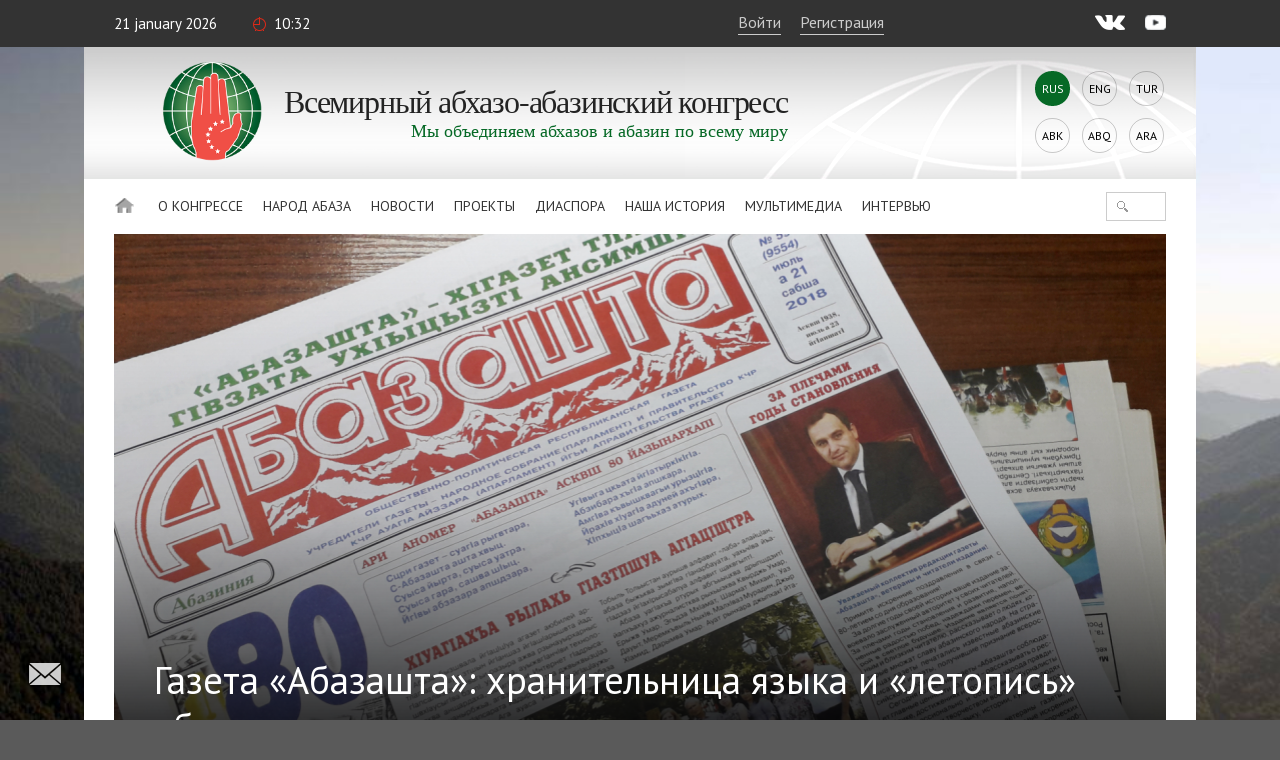

--- FILE ---
content_type: text/html; charset=UTF-8
request_url: https://www.abaza.org/gazeta-abazashta-khranitelnitsa-yazyka-i-letopis-abazinskogo-naroda
body_size: 15883
content:
    <!DOCTYPE html>
<html lang="ru" prefix="og: http://ogp.me/ns# fb: http://ogp.me/ns/fb#">
    <head>
        <meta charset="UTF-8">
        <meta name="viewport" content="width=device-width, initial-scale=1, shrink-to-fit=no, user-scalable=no, maximum-scale=1">
        <link data-prerender="keep" rel="icon" type="image/png" sizes="96x96" href="/images/favicons/favicon-96x96.png">
        <meta name="csrf-param" content="_csrf-backend">
    <meta name="csrf-token" content="m1QdHVQghh-bs8NnK2Jsg2RaFNflRGUryBHvYIwrboj2LVBFMmuyJ8KGjlRNNjm7Bih1pZ0PEVKsRrU_6EZZuw==">
        <title>Газета «Абазашта»: хранительница языка и «летопись» абазинского народа</title>
        <meta name="description" content="«Абазашта» – единственная в мире газета, которая издается на абазинском языке. Первый ее номер вышел из печати в июле 1938 года. С тех пор на протяжении 80 лет «Абазашта» пишет о жизни абазин в России и мире, их чаяниях, трудностях и радостях.">
<meta content="433446590583612" property="fb:app_id">
<meta content="Газета «Абазашта»: хранительница языка и «летопись» абазинского народа" property="og:title">
<meta content="https://abaza.org/gazeta-abazashta-khranitelnitsa-yazyka-i-letopis-abazinskogo-naroda" property="og:url">
<meta content="«Абазашта» – единственная в мире газета, которая издается на абазинском языке. Первый ее номер вышел из печати в июле 1938 года. С тех пор на протяжении 80 лет «Абазашта» пишет о жизни абазин в России и мире, их чаяниях, трудностях и радостях." property="og:description">
<meta content="https://static.abaza.org/origin/media/4479/og_illustration_4479.jpg?salt=1257514838" property="og:image">
<meta content="https://static.abaza.org/origin/media/4479/og_illustration_4479.jpg?salt=559300124" property="og:image:secure_url">
<meta content="968" property="og:image:width">
<meta content="504" property="og:image:height">
<meta content="website" property="og:type">
<link href="/assets/68a2ec55/css/fontawesome-all.css?v=1529312473" rel="stylesheet">
<link href="/assets/b36cbcde/css/bootstrap.min.css?v=1650648173" rel="stylesheet">
<link href="/assets/be1001f7/ekko-lightbox.css?v=1535705407" rel="stylesheet">
<link href="https://fonts.googleapis.com/css?family=Montserrat:400,400i,700,700i|PT+Sans:400,400i,700,700i" rel="stylesheet">
<link href="/css/video-js.css?v=1576243594" rel="stylesheet">
<link href="/css/jquery-ui.min.css?v=1576243594" rel="stylesheet">
<link href="/css/jquery.tagsinput.min.css?v=1576243594" rel="stylesheet">
<link href="/css/scrollbar.css?v=1576243594" rel="stylesheet">
<link href="/css/style.css?salt=21" rel="stylesheet">
<link href="/css/responsive.css?v=1576243594" rel="stylesheet">
<link href="/css/site.css?salt=21" rel="stylesheet">
<link href="/assets/13dacba3/build/css/intlTelInput.css?v=1650648186" rel="stylesheet">
<link href="/css/yakassa.css" rel="stylesheet">
<link href="/assets/b9c5bd46/authchoice.css?v=1650648172" rel="stylesheet">
<script src="https://www.google.com/recaptcha/api.js?render=6LdxQOEZAAAAAL3LWoDTaiPBeqvYYgyFFgoALtD0"></script>        			
<!-- Global site tag (gtag.js) - Google Analytics -->
<script async src="https://www.googletagmanager.com/gtag/js?id=UA-148042015-1"></script>
<script>
	window.dataLayer = window.dataLayer || [];
	function gtag(){dataLayer.push(arguments);}
	gtag('js', new Date());
	gtag('config', 'UA-148042015-1');
</script>

<!-- Yandex.Metrika counter --> <script type="text/javascript" > (function(m,e,t,r,i,k,a){m[i]=m[i]||function(){(m[i].a=m[i].a||[]).push(arguments)}; m[i].l=1*new Date();k=e.createElement(t),a=e.getElementsByTagName(t)[0],k.async=1,k.src=r,a.parentNode.insertBefore(k,a)}) (window, document, "script", "https://mc.yandex.ru/metrika/tag.js", "ym"); ym(50213188, "init", { clickmap:true, trackLinks:true, accurateTrackBounce:true, webvisor:true }); </script> <noscript><div>
		<img src="https://mc.yandex.ru/watch/50213188" style="position:absolute; left:-9999px;" alt="" /></div></noscript> <!-- /Yandex.Metrika counter -->

		    </head>
<body>

<script>
	window.fbAsyncInit = function() {
		FB.init({
			appId      : '433446590583612',
			cookie     : true,
			xfbml      : true,
			version    : 'v4.0'
		});
		FB.AppEvents.logPageView();
	};
	(function(d, s, id){
		var js, fjs = d.getElementsByTagName(s)[0];
		if (d.getElementById(id)) {return;}
		js = d.createElement(s); js.id = id;
		js.src = "https://connect.facebook.net/ru_RU/sdk.js";
		fjs.parentNode.insertBefore(js, fjs);
	}(document, 'script', 'facebook-jssdk'));
</script>
        <div class="main-wrap">
        
<div class="top-line">
	<div class="center">
		<div class="mobile-nav-open"><div>Меню</div></div>
		<div class="date">21 January 2026</div>
		<div class="time">10:32</div>
		<!--<div class="weather">Сухум <i></i> +24°С</div>-->
					<a href="#" class="login" lang="ru">Войти</a>
			<a href="#" class="reg" onclick="ym(50213188, 'reachGoal', 'reg1'); return true;" lang="ru">Регистрация</a>
				<div class="socials">
			<a href="https://vk.com/abazaorg" class="vk" target="_blank"></a>
			<a href="https://www.youtube.com/channel/UC3HXwbtLkUH3_sAqbF2MBUg/videos?view_as=subscriber" class="yt"></a>
			<!--<a href="#" class="tg"></a>
			<a href="#" class="tw"></a>-->
		</div>
	</div>
</div>
        <div class="page-center">

            <div class="site-title-block">
				<div class="site-name">
					<a class="logo" href="/"></a>
					<h1>Всемирный<br> абхазо-абазинский<br> конгресс</h1>
					<div class="slogan">Мы объединяем абхазов и&nbsp;абазин по&nbsp;всему&nbsp;миру</div>
				</div>
                <div class="langs"><div>Rus</div><a href="/en/gazeta-abazashta-khranitelnitsa-yazyka-i-letopis-abazinskogo-naroda">Eng</a><a href="/tr/gazeta-abazashta-khranitelnitsa-yazyka-i-letopis-abazinskogo-naroda">Tur</a><a href="/abk/gazeta-abazashta-khranitelnitsa-yazyka-i-letopis-abazinskogo-naroda">Abk</a><a href="/abq/gazeta-abazashta-khranitelnitsa-yazyka-i-letopis-abazinskogo-naroda">Abq</a><a href="/ar/gazeta-abazashta-khranitelnitsa-yazyka-i-letopis-abazinskogo-naroda">Ara</a></div>            </div>
            <nav class="site-nav">
    <div class="detachable">
        <a href="/" class="home"></a>
        <ul class="links clearfix">
            <li><a href="/">Главная</a>
                                                                <li>
                                        <a href="/sozdavaya-buduschee-vsemirnyy-abkhazo-abazinskiy-kongress">
                            О Конгрессе                        </a>
                        <ul>
                                                                                    <li class="mobile">
                                                                    <a href="/sozdavaya-buduschee-vsemirnyy-abkhazo-abazinskiy-kongress">
                                        О Конгрессе                                    </a>
                                                            </li>
                                                                                    <li>
                                                                <a href="https://abaza.org/edinyy-i-nedelimyy-ob-istorii-vsemirnogo-abkhazo-abazinskogo-kongressa">История</a>
                            </li>
                                                                                                                <li>
                                                                <a href="https://abaza.org/congress/structure">Структура</a>
                            </li>
                                                                                                                <li>
                                                                <a href="https://abaza.org/site/documents">Документы</a>
                            </li>
                                                                                                                <li>
                                                                <a href="/poryadok-priema-v-chleny-vaak">Членство</a>
                            </li>
                                                                                                                <li>
                                                                <a href="/category/about/smi">СМИ о Нас</a>
                            </li>
                                                                                                                <li>
                                                                <a href="https://abaza.org/site/journals">Журнал Абаза</a>
                            </li>
                                                    </ul>
                    </li>
                                                                                <li>
                                        <a href="#">
                            Народ Абаза                        </a>
                        <ul>
                                                                                    <li class="mobile">
                                                            </li>
                                                                                    <li>
                                                                <a href="/category/abaza-people/abkhazians">Абхазы</a>
                            </li>
                                                                                                                <li>
                                                                <a href="/category/abaza-people/abaza">Абазины</a>
                            </li>
                                                    </ul>
                    </li>
                                                                                <li>
                                        <a href="/category/news">
                            Новости                        </a>
                        <ul>
                                                                                    <li class="mobile">
                                                                    <a href="/category/news">
                                        Новости                                    </a>
                                                            </li>
                                                                                    <li>
                                                                <a href="/category/news/congress">В Конгрессе</a>
                            </li>
                                                                                                                <li>
                                                                <a href="/category/news/abkhazia">В Абхазии</a>
                            </li>
                                                                                                                <li>
                                                                <a href="/category/news/world">В Мире</a>
                            </li>
                                                    </ul>
                    </li>
                                                                                <li>
                                        <a href="/category/projects">
                            Проекты                        </a>
                        <ul>
                                                                                    <li class="mobile">
                                                                    <a href="/category/projects">
                                        Проекты                                    </a>
                                                            </li>
                                                                                    <li>
                                                                <a href="/category/projects/amazara">Амазара</a>
                            </li>
                                                                                                                <li>
                                                                <a href="/category/projects/lang">Говорим на абхазском/абазинском</a>
                            </li>
                                                                                                                <li>
                                                                <a href="/category/projects/debating-club">Дискуссионный клуб</a>
                            </li>
                                                                                                                <li>
                                                                <a href="/category/projects/wac-people">Лица ВААК</a>
                            </li>
                                                                                                                <li>
                                                                <a href="/category/projects/parent-club">Родительский клуб</a>
                            </li>
                                                                                                                <li>
                                                                <a href="/category/projects/what-where-when">Что? Где? Когда?</a>
                            </li>
                                                                                                                <li>
                                                                <a href="/category/projects/sara-isyhdzup">Сара исыхьӡуп</a>
                            </li>
                                                    </ul>
                    </li>
                                                                                <li>
                                        <a href="/category/diaspora">
                            Диаспора                        </a>
                        <ul>
                                                                                    <li class="mobile">
                                                                    <a href="/category/diaspora">
                                        Диаспора                                    </a>
                                                            </li>
                                                                                    <li>
                                                                <a href="/category/diaspora/moscow">Москва</a>
                            </li>
                                                                                                                <li>
                                                                <a href="/category/diaspora/kchr">КЧР</a>
                            </li>
                                                                                                                <li>
                                                                <a href="/category/diaspora/syria">Сирия</a>
                            </li>
                                                                                                                <li>
                                                                <a href="/category/diaspora/turkey">Турция</a>
                            </li>
                                                                                                                <li>
                                                                <a href="/category/diaspora/jordan">Иордания</a>
                            </li>
                                                                                                                <li>
                                                                <a href="/category/diaspora/europe">Европа</a>
                            </li>
                                                                                                                <li>
                                                                <a href="/category/diaspora/saint_petersburg">Санкт-Петербург</a>
                            </li>
                                                                                                                <li>
                                                                <a href="/category/diaspora/stavropol">Ставрополье</a>
                            </li>
                                                                                                                <li>
                                                                <a href="/category/diaspora/egypt">Египет</a>
                            </li>
                                                                                                                <li>
                                                                <a href="/category/diaspora/kbr">КБР</a>
                            </li>
                                                    </ul>
                    </li>
                                                                                <li>
                                        <a href="/category/history">
                            Наша история                        </a>
                        <ul>
                                                                                    <li class="mobile">
                                                                    <a href="/category/history">
                                        Наша история                                    </a>
                                                            </li>
                                                                                    <li>
                                                                <a href="https://abaza.org/personality">Личности</a>
                            </li>
                                                                                                                <li>
                                                                <a href="/category/history/ethnography">Этнография</a>
                            </li>
                                                                                                                <li>
                                                                <a href="/category/history/short-course">Краткий курс истории</a>
                            </li>
                                                    </ul>
                    </li>
                                                                                <li>
                                        <a href="#">
                            Мультимедиа                        </a>
                        <ul>
                                                                                    <li class="mobile">
                                                            </li>
                                                                                    <li>
                                                                <a href="/category/multimedia/photos">Фото</a>
                            </li>
                                                                                                                <li>
                                                                <a href="/category/multimedia/video">Видео</a>
                            </li>
                                                                                                                <li>
                                                                <a href="/category/multimedia/longreads">Лонгрид</a>
                            </li>
                                                                                                                <li>
                                                                <a href="/category/multimedia/cinema">Кино</a>
                            </li>
                                                                                                                <li>
                                                                <a href="/category/multimedia/music">Музыка</a>
                            </li>
                                                    </ul>
                    </li>
                                                                                <li>
                        <a href="/category/interviews">Интервью</a>
                    </li>
                                    </ul>
                <form id="w2" class="search-form" action="/category/search" method="get">
            

<input type="text" id="searchform-text" name="SearchForm[text]">

<div class="help-block"></div>
            <button></button>
        </form>    </div>
</nav>                        
<article class="article-wrap">
        <div class="article-img-and-title smaller-title" title="Газета «Абазашта»: хранительница языка и «летопись» абазинского народа" style="background-image: url(&#039;https://static.abaza.org/origin/media/4479/main_illustration_4479.jpg&#039;)">            <h1>Газета «Абазашта»: хранительница языка и «летопись» абазинского народа</h1>
        <div class="copyright">© АНО «Алашара»</div>
    </div>    
    <div class="article-content-and-sidebar">

        <div class="article-content">

    <div class="article-text">

        <div class="article-info">
                            <a href="/category/history/short-course" class="where">Краткий курс истории</a>
                        <span class="date">13.01.2020</span>
			<span class="time">11:30</span>
			<span class="views">45201</span>
        </div>

                    <p class="article-big-text">
                «Абазашта» – единственная в мире газета, которая издается на абазинском языке. Первый ее номер вышел из печати в июле 1938 года. С тех пор на протяжении 80 лет «Абазашта» пишет о жизни абазин в России и мире, их чаяниях, трудностях и радостях.

            </p>
        
        <section class="publication">
        <p><strong>Аста Ардзинба</strong></p><p>Абазины – один из малочисленных народов России, который в основном (до 37 тысяч человек) проживает на своей исконной земле в Карачаево-Черкесской Республике. В условиях глобализации, многонационального общества абазинский народ борется за сохранение и развитие родного языка и культуры. Поэтому общественно-политическая республиканская газета «Абазашта» – не просто СМИ. Это рупор, трибуна и своего рода <strong><a href="https://abaza.org/abkhazy-i-abaziny-nositeli-unikalnoy-natsionalnoy-kultury">летопись абазинского народа</a></strong>.</p><div class="media-object-widget" id="665145087"><a class="article-media-thumb full-width" href="https://static.abaza.org/origin/media/4486/4486.jpg" data-title="Газета «Абазашта»: хранительница языка и «летопись» абазинского народа" data-footer="© ВААК / Аста Ардзинба" data-toggle="lightbox"><img src="https://static.abaza.org/origin/media/4486/publication_inject_4486.jpg" alt="Газета «Абазашта»: хранительница языка и «летопись» абазинского народа" title="Газета «Абазашта»: хранительница языка и «летопись» абазинского народа"><div class="title"><div>Газета «Абазашта»: хранительница языка и «летопись» абазинского народа</div><span>© ВААК / Аста Ардзинба</span></div></a></div><h2 style="font-style:italic;"><strong>Больше чем газета</strong></h2><p>Редакция газеты расположена в здании Дома Печати в городе Черкесске. Она соседствует с редакциями национальных газет Карачаево-Черкесии: карачаевской «Къарачай», черкесской «Черкес Хэку», ногайской «Ногай Давысы» и другими. Учредители газеты «Абазашта» – парламент и правительство Карачаево-Черкесии.</p><p>В 2018 году «Абазашта» отметила 80-летний юбилей. Первый номер газеты <strong><a href="https://abaza.org/govorite-po-abazinski-proshloe-nastoyaschee-i-buduschee-abazinskogo-yazyka">на абазинском языке</a></strong> – тогда она называлась «Черкес къапщ» (Красная Черкесия) – был издан 23 июля 1938 года, спустя всего шесть лет после разработки и внедрения первого <strong><a href="https://abaza.org/illyustrirovannyy-abazinskiy-alfavit-obuchayuschee-posobie-v-kartinkakh">абазинского алфавита</a></strong>. С тех пор на протяжении восьми десятилетий газета служит абазинскому народу.</p><div class="media-object-widget" id="780633593"><a class="article-media-thumb full-width" href="https://static.abaza.org/origin/media/4484/4484.jpg" data-title="Газета «Абазашта»: хранительница языка и «летопись» абазинского народа" data-footer="© ВААК / Аста Ардзинба" data-toggle="lightbox"><img src="https://static.abaza.org/origin/media/4484/publication_inject_4484.jpg" alt="Газета «Абазашта»: хранительница языка и «летопись» абазинского народа" title="Газета «Абазашта»: хранительница языка и «летопись» абазинского народа"><div class="title"><div>Газета «Абазашта»: хранительница языка и «летопись» абазинского народа</div><span>© ВААК / Аста Ардзинба</span></div></a></div><p>Журналист газеты Ася Джердисова объясняет, что создание газеты на родном языке когда-то стало большим прорывом для малочисленного абазинского народа. Старики еще помнят те времена и с особым трепетом о них рассказывают.</p><p>«Недавно мой 90-летний респондент признался, что воспринимает «Абазашту» как хранительницу языка и обычаев. Газета помогает людям чувствовать себя частью большой абазинской семьи, потому наши читатели всегда ждут ее с нетерпением. Номера уже прочитанных газет не выбрасывают, хранят как летопись народа», – отметила журналистка.</p><div class="media-object-widget" id="826407620"><a class="article-media-thumb full-width" data-footer="© ВААК / Аста Ардзинба" data-title="Журналист газеты «Абазашта» Ася Джердисова" data-toggle="lightbox" href="https://static.abaza.org/origin/media/4476/4476.jpg"><img alt="Журналист газеты «Абазашта» Ася Джердисова" src="https://static.abaza.org/origin/media/4476/publication_inject_4476.jpg" title="Журналист газеты «Абазашта» Ася Джердисова"><div class="title"><div>Журналист газеты «Абазашта» Ася Джердисова</div><span>© ВААК / Аста Ардзинба</span></div></a></div><p>Газета «Абазашта» не продается в киосках. Как и многие другие печатные издания в республике, она распространяется по почте. Периодичность издания – два раза в неделю. Тираж – до 2500 экземпляров.</p><p>«В день, когда газету должны были доставить, моя мама, которой было 88 лет, заставляла меня несколько раз выйти и проверить почтовый ящик. Как только ей давали газету в руки – она успокаивалась. И пока всю не прочтет, отвлекать ее нельзя было. Я выписывала отцу и маме две газеты, потому что они ссорились, кто будет первый читать», – рассказала Ася Джердисова.</p><div class="media-object-widget" id="765553936"><a class="article-media-thumb full-width" href="https://static.abaza.org/origin/media/4483/4483.jpg" data-title="Газета «Абазашта»: хранительница языка и «летопись» абазинского народа" data-footer="© ВААК / Аста Ардзинба" data-toggle="lightbox"><img src="https://static.abaza.org/origin/media/4483/publication_inject_4483.jpg" alt="Газета «Абазашта»: хранительница языка и «летопись» абазинского народа" title="Газета «Абазашта»: хранительница языка и «летопись» абазинского народа"><div class="title"><div>Газета «Абазашта»: хранительница языка и «летопись» абазинского народа</div><span>© ВААК / Аста Ардзинба</span></div></a></div><h2 style="font-style:italic;"><strong>Чем привлечь молодежь?</strong></h2><p>Среди постоянных читателей «Абазашты» – не только люди старшего поколения. Редакция старается привлекать и молодую аудиторию. По словам главного редактора Фардаус Куловой, во многом этому способствуют конкурсы, которые организовывает редакция.</p><div class="media-object-widget" id="280783193"><a class="article-media-thumb full-width" data-footer="© АНО «Алашара»" data-title="Редактор газеты «Абазашта» Фардаус Кулова" data-toggle="lightbox" href="https://static.abaza.org/origin/media/4478/4478.jpg"><img alt="Редактор газеты «Абазашта» Фардаус Кулова" src="https://static.abaza.org/origin/media/4478/publication_inject_4478.jpg" title="Редактор газеты «Абазашта» Фардаус Кулова"><div class="title"><div>Редактор газеты «Абазашта» Фардаус Кулова</div><span>© АНО «Алашара»</span></div></a></div><p>«Юный журналист», «Мисс «Абазашта», «Счастливое детство», «Мама – самый родной человек», «Крепкая семья» – все эти конкурсы каждый год становятся большим общереспубликанским праздником. Победителей определяют заслуженные деятели культуры КЧР, финалы конкурсов проходят на сцене Государственной филармонии в присутствии журналистов самых разных СМИ республики.</p><blockquote><p>«Конкурсы позволяют поддерживать интерес читателей и сохранять тираж газеты», – отметила Кулова.</p></blockquote><div class="media-object-widget" id="735787756"><a class="article-media-thumb full-width" href="https://static.abaza.org/origin/media/4482/4482.jpg" data-title="Газета «Абазашта»: хранительница языка и «летопись» абазинского народа" data-footer="© ВААК / Аста Ардзинба" data-toggle="lightbox"><img src="https://static.abaza.org/origin/media/4482/publication_inject_4482.jpg" alt="Газета «Абазашта»: хранительница языка и «летопись» абазинского народа" title="Газета «Абазашта»: хранительница языка и «летопись» абазинского народа"><div class="title"><div>Газета «Абазашта»: хранительница языка и «летопись» абазинского народа</div><span>© ВААК / Аста Ардзинба</span></div></a></div><h2 style="font-style:italic;"><strong>Так пишется история народа</strong></h2><p>И все же главное, за что ценят и любят «Абазашту», – это популяризация истории Карачаево-Черкесии и абазинского народа, в частности. На страницах газеты в течение восьми десятилетий публикуются статьи <strong><a href="https://abaza.org/personality">о выдающихся деятелях народа</a></strong>, об уникальных проектах общественных организаций, материалы о культуре и языке абазин. Редакция особенно гордится специальными выпусками, такими как «Доктора наук», «Знаменитые спортсмены», «Выдающиеся деятели культуры», «Рецепты абазинской кухни» и другими.</p><p>Особое внимание журналисты уделяют и новостям из братской Абхазии. В сложное для абхазского народа время, в период <strong><a href="https://abaza.org/idti-na-smert-chtoby-zhit">Отечественной войны народа Абхазии 1992-1993 годов</a></strong>, «Абазашта» рассказывала соотечественникам на Северном Кавказе правду о событиях в Абхазии. Специальный корреспондент газеты, известный абазинский поэт Керим Мхце, работал в зоне боевых действий и отправлял материалы в Черкесск.</p><div class="media-object-widget" id="217148407"><a class="article-media-thumb full-width" href="https://static.abaza.org/origin/media/4481/4481.jpg" data-title="Газета «Абазашта»: хранительница языка и «летопись» абазинского народа" data-footer="© ВААК / Аста Ардзинба" data-toggle="lightbox"><img src="https://static.abaza.org/origin/media/4481/publication_inject_4481.jpg" alt="Газета «Абазашта»: хранительница языка и «летопись» абазинского народа" title="Газета «Абазашта»: хранительница языка и «летопись» абазинского народа"><div class="title"><div>Газета «Абазашта»: хранительница языка и «летопись» абазинского народа</div><span>© ВААК / Аста Ардзинба</span></div></a></div><p>В редакции «Абазашты» в разное время работали звезды абазинской журналистики и литературы: писатель Калимурза Джегутанов, народный писатель Карачаево-Черкесии Бемурза Тхайцухов, <strong><a href="https://abaza.org/ya-ostalsya-veren-pravde-ko-dnyu-rozhdeniya-mikaelya-chikatueva">народный поэт КЧР Микаэль Чикатуев </a></strong>и упомянутый выше известный лирик, <strong><a href="https://abaza.org/ya-tverdo-znayu-dlya-chego-dano-mne-zhit-k-70-letiyu-so-dnya-rozhdeniya-kerima-mkhtse">народный поэт республики Керим Мхце</a></strong>. Это люди, которыми гордится не только абазинский народ, но и вся Карачаево-Черкесская Республика и Россия.</p><p>Традиции, заложенные в основу деятельности единственной в мире газеты на абазинском языке, живы до сих пор. Сегодня в редакции работает 14 человек. День изо дня они интервьюируют, пишут, редактируют, корректируют, верстают и делают все возможное для того, чтобы читатели, для которых каждый номер – такой же долгожданный, как и 80 лет назад, могли получить его в руки и прочесть.</p><p>С некоторых пор газета «Абазашта» доступна и в электронном варианте. Это способствует не только объединению абазин из КЧР и Ставрополья, но и единству всей абазинской диаспоры, проживающей в мире.</p><div class="media-object-widget" id="561195827"><a class="article-media-thumb full-width" href="https://static.abaza.org/origin/media/4480/4480.jpg" data-title="Газета «Абазашта»: хранительница языка и «летопись» абазинского народа" data-footer="© ВААК / Аста Ардзинба" data-toggle="lightbox"><img src="https://static.abaza.org/origin/media/4480/publication_inject_4480.jpg" alt="Газета «Абазашта»: хранительница языка и «летопись» абазинского народа" title="Газета «Абазашта»: хранительница языка и «летопись» абазинского народа"><div class="title"><div>Газета «Абазашта»: хранительница языка и «летопись» абазинского народа</div><span>© ВААК / Аста Ардзинба</span></div></a></div><p></p>    </section>

        <div class="clearfix"></div>

            </div>

	

    

    

    <div class="login-to-comment-and-share">
        <div class="login-to-cooment">
            Чтобы оставить комментарий, вам необходимо<br> <a href="#" class="login">войти</a> или <a href="#" class="reg">зарегистрироваться</a>.        </div>

		        <div class="share">
            <div class="title">Поделиться		</div>
            <script src="//yastatic.net/es5-shims/0.0.2/es5-shims.min.js"></script>
            <script src="//yastatic.net/share2/share.js"></script>
            <div class="ya-share2" data-services="vkontakte,facebook,gplus,twitter" data-title="Газета «Абазашта»: хранительница языка и «летопись» абазинского народа" data-image="https://static.abaza.org/origin/media/4479/main_illustration_4479.jpg" data-lang="ru" data-url="https://abaza.org/eventsfeed/510"></div>
        </div>
                
        <div style="display: none;" class="keyboard-container keyboard-container-comment">
            <div class="keyboard abkh">
	<div class="buttons-row">
		<div>
			<button class="key-btn">а</button>
			<button class="key-btn">б</button>
			<button class="key-btn">в</button>
			<button class="key-btn">г</button>
			<button class="key-btn">ӷ</button>
			<button class="key-btn">д</button>
			<button class="key-btn">џ</button>
			<button class="key-btn">е</button>
			<button class="key-btn">ҽ</button>
			<button class="key-btn">ҿ</button>
			<button class="key-btn">ж</button>
			<button class="key-btn">з</button>
		</div>
		<div>
			<button class="key-btn">ӡ</button>
			<button class="key-btn">и</button>
			<button class="key-btn">к</button>
			<button class="key-btn">қ</button>
			<button class="key-btn">ҟ</button>
			<button class="key-btn">л</button>
			<button class="key-btn">м</button>
			<button class="key-btn">н</button>
			<button class="key-btn">о</button>
			<button class="key-btn">ҩ</button>
			<button class="key-btn">п</button>
			<button class="key-btn">ԥ</button>
		</div>
		<div>
			<button class="key-btn">р</button>
			<button class="key-btn">с</button>
			<button class="key-btn">т</button>
			<button class="key-btn">ҭ</button>
			<button class="key-btn">у</button>
			<button class="key-btn">ф</button>
			<button class="key-btn">х</button>
			<button class="key-btn">ҳ</button>
			<button class="key-btn">ц</button>
			<button class="key-btn">ҵ</button>
			<button class="key-btn">ч</button>
			<button class="key-btn">ҷ</button>
		</div>
		<div>
			<button class="lang"><img src="/img/key-icons/language.png" alt=""></button>
			<button class="capslock"><img src="/img/key-icons/arrow-up.png" alt=""></button>
			<button class="key-btn">ш</button>
			<button class="key-btn">ы</button>
			<button class="key-btn">ь</button>
			<button class="key-btn">ә</button>
			<button class="space"></button>
			<button class="backspace"><img src="/img/key-icons/backspace.png" alt=""></button>
			<button class="enter"><img src="/img/key-icons/enter.png" alt=""></button>
		</div>
	</div>
	<div class="lang-row">
		<button style="display: none;" class="lang1">Абхазский язык</button>
		<button style="display: none;" class="lang2">Абазинский язык</button>
	</div>
</div>


<div style="display: none;" class="keyboard abaza">
	<div class="buttons-row">
		<div>
		<button class="key-btn">а</button>
		<button class="key-btn">б</button>
		<button class="key-btn">в</button>
		<button class="key-btn">г</button>
		<button class="key-btn">д</button>
		<button class="key-btn">е</button>
		<button class="key-btn">ё</button>
		<button class="key-btn">ж</button>
		<button class="key-btn">з</button>
		<button class="key-btn">и</button>
		<button class="key-btn">й</button>
		<button class="key-btn">к</button>
	</div>
	<div>
		<button class="key-btn">л</button>
		<button class="key-btn">м</button>
		<button class="key-btn">н</button>
		<button class="key-btn">о</button>
		<button class="key-btn">п</button>
		<button class="key-btn">р</button>
		<button class="key-btn">с</button>
		<button class="key-btn">т</button>
		<button class="key-btn">у</button>
		<button class="key-btn">ф</button>
		<button class="key-btn">х</button>
		<button class="key-btn">ц</button>
	</div>
	<div>
		<button class="key-btn">ч</button>
		<button class="key-btn">ш</button>
		<button class="key-btn">щ</button>
		<button class="key-btn">ъ</button>
		<button class="key-btn">ы</button>
		<button class="key-btn">ь</button>
		<button class="key-btn">э</button>
		<button class="key-btn">ю</button>
		<button class="key-btn">я</button>
		<button class="key-btn">Ӏ</button>
	</div>
	<div>
		<button class="lang"><img src="/img/key-icons/language.png" alt=""></button>
		<button class="capslock"><img src="/img/key-icons/arrow-up.png" alt=""></button>
		<button class="space"></button>
		<button class="backspace"><img src="/img/key-icons/backspace.png" alt=""></button>
		<button class="enter"><img src="/img/key-icons/enter.png" alt=""></button>
	</div>
	</div>
	<div class="row lang-row">
		<button style="display: none;" class="lang1">Абхазский язык</button>
		<button style="display: none;" class="lang2">Абазинский язык</button>
	</div>
</div>        </div>
    </div>

    <div class="comments-ribbon">
        <div class="count">Нет комментариев</div>
            </div>

    <section id="comments" class="comments-block">
            </section>

    
    
    
<section class="articles-block2">
    <div class="block-title">
        <a href="/category/news"><h2>Новости</h2></a>
    </div>
    <div class="items">
                                <a class="item" href="/prazdnik-vkusa-i-kultury-chem-zapomnilsya-mandarin-2026" style="background-image: url('https://static.abaza.org/origin/media/11250/article_block_11250.jpg')">
                <div class="aspectratio">
                    <div class="title">Праздник вкуса и культуры: чем запомнился «Мандарин-2026»</div>
                </div>
            </a>
                                <a class="item" href="/mandarin-2026-v-sukhume-otkrylsya-zimniy-festival" style="background-image: url('https://static.abaza.org/origin/media/11221/article_block_11221.jpg')">
                <div class="aspectratio">
                    <div class="title">«Мандарин-2026»: в Сухуме открылся зимний фестиваль </div>
                </div>
            </a>
                                <a class="item" href="/itogi-deyatelnosti-vaak-za-2025-god-v-reportazhe-agtrk" style="background-image: url('https://static.abaza.org/origin/media/11209/article_block_11209.jpg')">
                <div class="aspectratio">
                    <div class="title">Итоги деятельности ВААК за 2025 год в репортаже АГТРК</div>
                </div>
            </a>
            </div>
</section>

    
<section class="articles-block2">
    <div class="block-title">
        <a href="/category/interviews"><h2>Интервью</h2></a>
    </div>
    <div class="items">
                                <a class="item" href="/gykala-arda-ashuba" style="background-image: url('https://static.abaza.org/origin/media/10963/article_block_10963.jpg')">
                <div class="aspectratio">
                    <div class="title">«Гәыкала». Арда Ашуба</div>
                </div>
            </a>
                                <a class="item" href="/gykala-dzhambul-indzhgiya" style="background-image: url('https://static.abaza.org/origin/media/10863/article_block_10863.png')">
                <div class="aspectratio">
                    <div class="title">«Гәыкала». Джамбул Инджгия</div>
                </div>
            </a>
                                <a class="item" href="/intervyu-gykala-artur-gaguliya" style="background-image: url('https://static.abaza.org/origin/media/10728/article_block_10728.jpg')">
                <div class="aspectratio">
                    <div class="title">Интервью «Гәыкала». Артур Гагулия</div>
                </div>
            </a>
            </div>
</section>

</div>

        <aside class="article-sidebar">

    <div class="article-sidebar-widget widget-most-read">
    <div class="block-title">
        <h2>Самое читаемое</h2>
    </div>
    <div class="items">
                    <div class="item">

                <a href="/mandarin-2026-v-sukhume-otkrylsya-zimniy-festival" class="title">«Мандарин-2026»: в Сухуме открылся зимний фестиваль </a>
                <div class="date">
					6 January 2026 20:10				</div>
            </div>
                    <div class="item">

                <a href="/prazdnik-vkusa-i-kultury-chem-zapomnilsya-mandarin-2026" class="title">Праздник вкуса и культуры: чем запомнился «Мандарин-2026»</a>
                <div class="date">
					10 January 2026 21:10				</div>
            </div>
                <a href="/archive" class="all">Все публикации</a>
    </div>
</div>

    <div class="article-sidebar-widget widget-our-users">
    <div class="block-title">
        <a href="/user/search"><h2>Наши пользователи</h2></a>
    </div>
    <div class="box">
        <div class="count"><?//= $count?> <?//= Yii::t('app', 'чел.'); ?></div>

        <form id="w0" class="our-users-search-form" action="/user/search" method="post">
<input type="hidden" name="_csrf-backend" value="m1QdHVQghh-bs8NnK2Jsg2RaFNflRGUryBHvYIwrboj2LVBFMmuyJ8KGjlRNNjm7Bih1pZ0PEVKsRrU_6EZZuw==">        

<input type="text" id="searchform-text" name="SearchForm[text]" placeholder="Поиск пользователей" autocomplete="off">

<div class="help-block"></div>
        <button></button>
        </form>
        <div class="items">
                                    
                        <div class="item">
                                    <div class="userpic needauth" style="background-image: url('https://static.abaza.org/cache/profiles/39/userpic_39.jpg')"></div>
                    <div class="username needauth">Кама Джинджолия</div>
                            </div>
                                    
                        <div class="item">
                                    <div class="userpic needauth" style="background-image: url('https://static.abaza.org/cache/profiles/839/userpic_839.jpeg')"></div>
                    <div class="username needauth">Анастасия  Кулишова</div>
                            </div>
                                    
                        <div class="item">
                                    <div class="userpic needauth" style="background-image: url('https://static.abaza.org/cache/profiles/933/userpic_933.jpg')"></div>
                    <div class="username needauth">Барнабы Уаитхаус</div>
                            </div>
                                    
                        <div class="item">
                                    <div class="userpic needauth" style="background-image: url('https://static.abaza.org/cache/profiles/609/userpic_609.png')"></div>
                    <div class="username needauth">Дмитрий Габелия</div>
                            </div>
                                    
                        <div class="item">
                                    <div class="userpic needauth" style="background-image: url('https://static.abaza.org/cache/profiles/21/userpic_21.png')"></div>
                    <div class="username needauth">Гета Ардзинба</div>
                            </div>
                                    
                        <div class="item">
                                    <div class="userpic needauth" style="background-image: url('https://static.abaza.org/cache/profiles/32/userpic_32.jpeg')"></div>
                    <div class="username needauth">Лаша Лазба</div>
                            </div>
                                    
                        <div class="item">
                                    <div class="userpic needauth" style="background-image: url('https://static.abaza.org/cache/profiles/852/userpic_852.jpg')"></div>
                    <div class="username needauth">Озджан Санбаы</div>
                            </div>
                                    
                        <div class="item">
                                    <div class="userpic needauth" style="background-image: url('https://static.abaza.org/cache/profiles/343/userpic_343.jpg')"></div>
                    <div class="username needauth">Джульетта  Трамова</div>
                            </div>
            			<div class="clr"></div>
        </div>
        <div class="buttons">
                            <a href="#" class="login">Войти</a>
                <a href="#" class="reg">Регистрация</a>
                    </div>
    </div>
</div>

    
<div class="article-sidebar-widget widget-photo">
    <div class="block-title">
        <a href="/category/multimedia/video"><h2>Фото</h2></a>
    </div>
    <a class="item" href="/2025-yarkie-momenty-festivalya-abaza" style="background-image: url('https://static.abaza.org/origin/media/10601/sidebar_media_block_10601.jpg')">
        <div class="title">2025: Яркие моменты фестиваля "Абаза"</div>
	</a>
</div>

    <div class="article-sidebar-widget widget-video">
    <div class="block-title">
        <a href="/category/multimedia/video"><h2>Видео</h2></a>
    </div>
    <a class="item" href="/itogi-deyatelnosti-vaak-za-2025-god-v-reportazhe-agtrk">
        <div class="thumb" href="/itogi-deyatelnosti-vaak-za-2025-god-v-reportazhe-agtrk" style="background-image: url('https://static.abaza.org/origin/media/11209/sidebar_media_block_11209.jpg')">
            <div class="play"></div>
        </div>
        <div class="title" href="#">Итоги деятельности ВААК за 2025 год в репортаже АГТРК</div>
    </a>
</div>

    
    <div class="yandex-kassa-column-block">
        <div class="d-flex justify-content-between">
            <h4 class="pay-form-title">Поддержка проектов / Членский взнос</h4>
        </div>
        <form id="w1" action="https://money.yandex.ru/eshop.xml" method="post">
<input type="hidden" name="_csrf-backend" value="m1QdHVQghh-bs8NnK2Jsg2RaFNflRGUryBHvYIwrboj2LVBFMmuyJ8KGjlRNNjm7Bih1pZ0PEVKsRrU_6EZZuw==">        
<input type="hidden" id="kassaform-shopid" name="shopId" value="588981">
        
<input type="hidden" id="kassaform-scid" name="scid" value="944451">
        <div class="row">
            <div class="col-md-12">
                <div class="form-group field-kassaform-custname required">

<input type="text" id="kassaform-custname" class="inp-style1 form-control" name="custName" placeholder="ФИО" aria-required="true">

<div class="help-block"></div>
</div>            </div>
            <div class="col-md-12">
                <div class="form-group field-kassaform-customernumber required">

<input type="text" id="kassaform-customernumber" class="inp-style1 form-control" name="customerNumber" placeholder="Телефон">

<div class="help-block"></div>
</div>            </div>
            <div class="col-md-12">
                <div class="form-group field-kassaform-sum required">

<input type="text" id="kassaform-sum" class="inp-style1 form-control" name="sum" min="1" placeholder="Сумма в рублях" aria-required="true">

<div class="help-block"></div>
</div>            </div>
            <div class="col-md-12">
                <button type="submit" class="btn btn-pay btn-block">Оплатить</button>            </div>
        </div>
        <!--<p class="gratitude">Спасибо за ваше участие в развитии проектов Конгресса!</p>-->
        </form>    </div>

	<div class="join-btn-block">
			<div class="text"><h4>Вступить в Конгресс</h4></div>
			<a href="#" class="join button-style1">Заполнить заявление</a>
	</div>


</aside>
    </div>

</article>        </div>

    </div>
	<div id="toTop"></div>
	<a class="feedback btnfb" href="#"></a>
    <footer class="footer">
    <div class="center">
        <nav>
            <a href="#">О Конгрессе</a>
            <a href="/kontakty" lang="ru">Контакты</a>
            <a href="/category/multimedia" lang="ru">Мультимедиа</a>
            <a href="/category/projects" lang="ru">Проекты</a>
            <a href="/category/news/congress" lang="ru">Новости Конгресса</a>
        </nav>

        <div class="socials">
            <a href="https://vk.com/abazaorg" class="vk" target="_blank"></a>
            <a href="https://www.youtube.com/channel/UC3HXwbtLkUH3_sAqbF2MBUg/videos?view_as=subscriber" class="yt"></a>
            <!--<a href="#" class="tw"></a> <a href="#" class="tg"></a>-->
        </div>
        <div class="copyright">© 2026 ВААК<br> Все права защищены<br> 18+</div>
    </div>
</footer>
	
<script type="text/needauth-popup-template">
	<div class="needauth-box">
		<div class="text">
			Для того чтобы просматривать анкеты пользователей, необходимо <span class="login">войти</span> или <span class="reg">зарегистрироваться</span>.		</div>
	</div>
</script>

<script type="text/join-popup-template">
	<div class="join">
		<div class="big-text">Вступить в Конгресс</div>
		<div class="simple-text"></div>
		<div class="buttons">
			<a href="/95" class="button-style1 smaller-text btn">Порядок приема в члены ВААК</a>
			<a href="/profile/application" class="button-style1 smaller-text  btn">Заполнить заявление онлайн</a>
			<a href="https://static.abaza.org/files/documents/ru/application.pdf" download target="_blank" class="button-style1 smaller-text  btn">Скачать заявление в PDF</a>
		</div>
	</div>
</script>

<script type="text/feedback-popup-template">

		<form id="form-feedbackup" action="/feedback" method="post" enctype="multipart/form-data">
<input type="hidden" name="_csrf-backend" value="m1QdHVQghh-bs8NnK2Jsg2RaFNflRGUryBHvYIwrboj2LVBFMmuyJ8KGjlRNNjm7Bih1pZ0PEVKsRrU_6EZZuw==">		<div class="feedback">
		<div class="title">Форма обратной связи</div>

		<div class="success">Спасибо за обращение! В ближайшее время мы свяжемся с Вами.</div>
		<div class="success-mistake">Спасибо за участие! Мы обязательно рассмотрим Ваше обращение.</div>
		<div class="forma">

			<div class="display-none">
				<div class="form-group field-feedbackform-user">

<input type="text" id="feedbackform-user" class="form-control" name="FeedbackForm[user]" value="0">

<div class="help-block"></div>
</div>				<div class="form-group field-feedbackform-profile">

<input type="text" id="feedbackform-profile" class="form-control" name="FeedbackForm[profile]" value="0">

<div class="help-block"></div>
</div>				<div class="form-group field-feedbackform-url">

<input type="text" id="feedbackform-url" class="form-control" name="FeedbackForm[url]" value="/gazeta-abazashta-khranitelnitsa-yazyka-i-letopis-abazinskogo-naroda">

<div class="help-block"></div>
</div>			</div>
            <div class="form-group field-feedbackform-recaptcha">
<input type="hidden" id="feedbackform-recaptcha" class="reCaptchaToken" name="FeedbackForm[reCaptcha]" value=""><div class="site_key" style="display:none;">6LdxQOEZAAAAAL3LWoDTaiPBeqvYYgyFFgoALtD0</div>
<div class="help-block"></div>
</div>			<div class="form-group field-feedbackform-antispam">

<input type="text" id="feedbackform-antispam" class="antispam" name="FeedbackForm[antispam]" value="" autocomplete="off">

<div class="help-block"></div>
</div>			<div class="mb-hidden">
				<div class="form-group field-feedbackform-email">
<label class="label" for="feedbackform-email">E-mail</label>
<input type="text" id="feedbackform-email" class="inp-style1 inp-margin-bottom" name="FeedbackForm[email]">

<div class="error-descr"></div>
</div>				<div class="form-group field-feedbackform-name">
<label class="label" for="feedbackform-name">ФИО</label>
<input type="text" id="feedbackform-name" class="inp-style1 inp-margin-bottom" name="FeedbackForm[name]">

<div class="error-descr"></div>
</div>			</div>
			<div class="mistake-box">
				<label class="label" for="feedbackform-mistake">Ошибка в тексте</label>
				<div class="display-none"><div class="form-group field-feedbackform-mistake">

<input type="hidden" id="feedbackform-mistake" class="mistake" name="FeedbackForm[mistake]" value="">

<div class="help-block"></div>
</div></div>
				<div class="text-mistake"></div>
			</div>

			<div class="form-group field-feedbackform-message">
<label class="label" for="feedbackform-message">Сообщение</label>
<textarea id="feedbackform-message" class="inp-style1 inp-margin-bottom" name="FeedbackForm[message]"></textarea>

<div class="error-descr"></div>
</div>
			<div class="mb-hidden">
				<div class="form-group field-feedbackform-file">
<label class="label" for="feedbackform-file">Файл изображения или документ</label>
<input type="hidden" name="FeedbackForm[file]" value=""><input type="file" id="feedbackform-file" class="inp-style1 inp-margin-bottom" name="FeedbackForm[file]">

<div class="error-descr"></div>
</div>			</div>
		<button class="button-style1">Отправить</button>
		</div>
		</div>
		</form>
</script>








    
    <script type="text/login-popup-template">
        <form id="login-form" action="/login" method="post">
<input type="hidden" name="_csrf-backend" value="m1QdHVQghh-bs8NnK2Jsg2RaFNflRGUryBHvYIwrboj2LVBFMmuyJ8KGjlRNNjm7Bih1pZ0PEVKsRrU_6EZZuw==">
		<!--div class="socauth"><?//=SocialAuth::widget();?></div-->

        <div class="title">Войти</div>
        <div class="form-group field-loginform-recaptcha">
<input type="hidden" id="loginform-recaptcha" class="reCaptchaToken" name="LoginForm[reCaptcha]" value=""><div class="site_key" style="display:none;">6LdxQOEZAAAAAL3LWoDTaiPBeqvYYgyFFgoALtD0</div>
<div class="help-block"></div>
</div>        <div class="form-group field-loginform-username required">
<label class="label" for="loginform-username">E-mail:</label>
<input type="text" id="loginform-username" class="inp-style1 inp-margin-bottom" name="LoginForm[username]" aria-required="true">

<div class="error-descr"></div>
</div>
        <div class="form-group field-loginform-password required">
<label class="label" for="loginform-password">Пароль</label>
<input type="password" id="loginform-password" class="inp-style1 inp-margin-bottom" name="LoginForm[password]" aria-required="true">

<div class="error-descr"></div>
</div>
        <div class="remember-wrap">
            <label class="check-style1">            <input type="hidden" name="LoginForm[rememberMe]" value="0"><label><input type="checkbox" id="loginform-rememberme" name="LoginForm[rememberMe]" value="1" checked> <i></i></label>            Запомнить меня            </label>            <div class="forgot-pas">Забыли пароль?</div>
        </div>
        <button class="button-style1 red">Войти</button>
        <div class="no-acc">Нет аккаунта? <span class="reg">Зарегистрироваться</span></div>
        <div class="mt-2 mb-4 text-center">
            <a href="https://static.abaza.org/files/documents/ru/term-of-use.pdf" target="_blank">Пользовательское соглашение</a>        </div>
		<div class="socauth2">
			<div class="ttl">Войти через социальные сети:</div>
            <div id="w4"><ul class="auth-clients"><li><a class="google auth-link" href="/network?authclient=google" title="Google"><span class="auth-icon google"></span></a></li><li><a class="vkontakte auth-link" href="/network?authclient=vkontakte" title="VKontakte"><span class="auth-icon vkontakte"></span></a></li><li><a class="yandex auth-link" href="/network?authclient=yandex" title="Yandex"><span class="auth-icon yandex"></span></a></li></ul></div>		</div>

		<div class="recaptcha-note">Защита reCAPTCHA: <a href="https://policies.google.com/privacy?hl=ru" target="_blank">Конфиденциальность</a> и <a href="https://policies.google.com/terms?hl=ru" target="_blank">Условия использования</a></div>

		</form>
    </script>

    <script type="text/reg-popup-template">
        <form id="form-signup" action="/signup" method="post">
<input type="hidden" name="_csrf-backend" value="m1QdHVQghh-bs8NnK2Jsg2RaFNflRGUryBHvYIwrboj2LVBFMmuyJ8KGjlRNNjm7Bih1pZ0PEVKsRrU_6EZZuw==">
		<!-- div class="socauth"><?//=SocialAuth::widget();?></div -->

        <div class="title">Регистрация</div>
        <div class="form-group field-signupform-recaptcha">
<input type="hidden" id="signupform-recaptcha" class="reCaptchaToken" name="SignupForm[reCaptcha]" value=""><div class="site_key" style="display:none;">6LdxQOEZAAAAAL3LWoDTaiPBeqvYYgyFFgoALtD0</div>
<div class="help-block"></div>
</div>        <div class="form-group field-signupform-email required">
<label class="label" for="signupform-email">E-mail:</label>
<input type="text" id="signupform-email" class="inp-style1 inp-margin-bottom" name="SignupForm[email]" aria-required="true">

<div class="error-descr"></div>
</div>
        <div class="form-group field-signupform-password required">
<label class="label" for="signupform-password">Придумайте пароль (не короче 6 символов)</label>
<input type="password" id="signupform-password" class="inp-style1 inp-margin-bottom" name="SignupForm[password]" aria-required="true">

<div class="error-descr"></div>
</div>        <div class="form-group field-signupform-password_repeat required">
<label class="label" for="signupform-password_repeat">Повторите пароль</label>
<input type="password" id="signupform-password_repeat" class="inp-style1 inp-margin-bottom" name="SignupForm[password_repeat]" aria-required="true">

<div class="error-descr"></div>
</div>
        <div class="agree">
            <label class="check-style1">
                                                <div class="form-group field-signupform-agree required">
<input type="checkbox" id="signupform-agree" class="form-control" name="SignupForm[agree]" aria-required="true"><i></i> Я принимаю условия <a href="https://static.abaza.org/files/documents/ru/term-of-use.pdf" target="_blank"><strong>Пользовательского соглашения</strong></a> и даю согласие на обработку моих персональных данных.
<div class="error-descr"></div>
</div>            </label>
        </div>

        <button class="button-style1  mb-5">Зарегистрироваться</button>

		<div class="socauth2">
			<div class="ttl">Регистрация через социальные сети:</div>
            <div id="w5"><ul class="auth-clients"><li><a class="google auth-link" href="/network?authclient=google" title="Google"><span class="auth-icon google"></span></a></li><li><a class="vkontakte auth-link" href="/network?authclient=vkontakte" title="VKontakte"><span class="auth-icon vkontakte"></span></a></li><li><a class="yandex auth-link" href="/network?authclient=yandex" title="Yandex"><span class="auth-icon yandex"></span></a></li></ul></div>		</div>

		<div class="recaptcha-note">Защита reCAPTCHA: <a href="https://policies.google.com/privacy?hl=ru" target="_blank">Конфиденциальность</a> и <a href="https://policies.google.com/terms?hl=ru" target="_blank">Условия использования</a></div>

		</form>
    </script>

    <script type="text/email-confirm-template">
        <div>
            <div class="big-text">Вы зарегистрировались на информационном портале Всемирного абхазо-абазинского конгресса www.abaza.org.</div>
            <div class="simple-text">Вам отправлено письмо со ссылкой для подтверждения указанного Вами электронного адреса.</div>
        </div>
    </script>

	<script type="text/email-confirm-again-template">
		<div>
			<div class="big-text">На Ваш электронный адрес была отправлена ссылка</div>
			<div class="simple-text">Не забудьте проверить папку Спам!</div>
			<div class="button-events"><a class="button-style" href="/category/events">Публикации портала</a></div>
		</div>
	</script>

    <script type="text/password-reset-request-success-template">
        <div>
            <div class="big-text">Проверьте ваш e-mail.</div>
            <div class="s   imple-text">Вам было отправлено письмо со ссылкой для восстановления пароля от Вашего профиля. Пройдите по ссылке и придумайте новый пароль.</div>
        </div>
    </script>

    <script type="text/password-reset-request-popup-template">
        <form id="password-reset-request-form" action="/reset/request" method="post">
<input type="hidden" name="_csrf-backend" value="m1QdHVQghh-bs8NnK2Jsg2RaFNflRGUryBHvYIwrboj2LVBFMmuyJ8KGjlRNNjm7Bih1pZ0PEVKsRrU_6EZZuw==">        <div class="title">Восстановление пароля</div>
        <div class="form-group field-passwordresetrequestform-email required">
<label class="label" for="passwordresetrequestform-email">E-mail, указанный вами при регистрации</label>
<input type="text" id="passwordresetrequestform-email" class="inp-style1 inp-margin-bottom" name="PasswordResetRequestForm[email]" aria-required="true">

<div class="error-descr"></div>
</div>
        <button class="button-style1 red">Отправить</button>
        <div class="no-acc">Нет аккаунта? <span class="reg">Зарегистрироваться</span></div>
        </form>    </script>


                        <script src="/assets/84263e3d/jquery.js?v=1650648141"></script>
<script src="/assets/a57f72fa/yii.js?v=1650648142"></script>
<script src="/assets/a57f72fa/yii.validation.js?v=1650648142"></script>
<script src="/assets/a57f72fa/yii.activeForm.js?v=1650648142"></script>
<script src="/assets/4d1a7fb9/jquery.form.min.js?v=1650648187"></script>
<script src="/assets/b36cbcde/js/bootstrap.js?v=1650648173"></script>
<script src="/assets/b36cbcde/js/bootstrap.bundle.min.js?v=1650648173"></script>
<script src="/assets/be1001f7/ekko-lightbox.min.js?v=1535705407"></script>
<script src="/js/i18n/ru/language-config.js"></script>
<script src="/js/jquery-ui.min.js?v=1576243596"></script>
<script src="/js/simpslider.js?salt=21"></script>
<script src="/js/video.js?v=1643965757"></script>
<script src="/js/video-js-youtube.js?v=1576243596"></script>
<script src="/js/jquery.inputmask.bundle.min.js?v=1576243596"></script>
<script src="/js/jquery.tagsinput.js?v=1576243596"></script>
<script src="/js/jquery.formstyler.js?v=1576243596"></script>
<script src="/js/jquery.scrollbar.min.js?v=1576243596"></script>
<script src="/js/script.js?salt=21"></script>
<script src="/assets/13dacba3/build/js/utils.js?v=1650648186"></script>
<script src="/assets/13dacba3/build/js/intlTelInput.min.js?v=1650648186"></script>
<script src="/assets/b9c5bd46/authchoice.js?v=1650648172"></script>
<script>jQuery(function ($) {
jQuery('#w0').yiiActiveForm([{"id":"searchform-text","name":"text","container":".field-searchform-text","input":"#searchform-text","validate":function (attribute, value, messages, deferred, $form) {yii.validation.string(value, messages, {"message":"Text must be a string.","skipOnEmpty":1});}}], []);
(function ($) {
    "use strict";
    $('#kassaform-customernumber').intlTelInput({"allowDropdown":false,"autoPlaceholder":"off","preferredCountries":["ru","en","tr","sy"]});
})(jQuery);
(function ($) {
    "use strict";
    $('#kassaform-customernumber')
    .parents('form')
    .on('submit', function() {
        $('#kassaform-customernumber')
        .val($('#kassaform-customernumber')
        .intlTelInput('getNumber'));
    });
})(jQuery);
jQuery('#w1').yiiActiveForm([{"id":"kassaform-shopid","name":"shopId","container":".field-kassaform-shopid","input":"#kassaform-shopid","validate":function (attribute, value, messages, deferred, $form) {yii.validation.required(value, messages, {"message":"Заполните поле «Shop Id»"});}},{"id":"kassaform-custname","name":"custName","container":".field-kassaform-custname","input":"#kassaform-custname","validate":function (attribute, value, messages, deferred, $form) {yii.validation.required(value, messages, {"message":"Заполните поле «ФИО»"});}},{"id":"kassaform-customernumber","name":"customerNumber","container":".field-kassaform-customernumber","input":"#kassaform-customernumber","validate":function (attribute, value, messages, deferred, $form) {yii.validation.required(value, messages, {"message":"Заполните поле «Телефон»"});yii.validation.regularExpression(value, messages, {"pattern":/^(\+)?[0-9-()\# ]{5,20}$/,"not":false,"message":"Недопустимый формат номера телефона\r\n\r\n","skipOnEmpty":1});}},{"id":"kassaform-sum","name":"sum","container":".field-kassaform-sum","input":"#kassaform-sum","validate":function (attribute, value, messages, deferred, $form) {yii.validation.required(value, messages, {"message":"Заполните поле «Сумма»"});yii.validation.number(value, messages, {"pattern":/^\s*[-+]?[0-9]*\.?[0-9]+([eE][-+]?[0-9]+)?\s*$/,"message":"Сумма must be a number.","skipOnEmpty":1});}}], []);
jQuery('#w2').yiiActiveForm([{"id":"searchform-text","name":"text","container":".field-searchform-text","input":"#searchform-text","validate":function (attribute, value, messages, deferred, $form) {yii.validation.string(value, messages, {"message":"Текст must be a string.","skipOnEmpty":1});}}], []);
jQuery('#form-feedbackup').yiiActiveForm([{"id":"feedbackform-user","name":"user","container":".field-feedbackform-user","input":"#feedbackform-user","enableAjaxValidation":true,"validate":function (attribute, value, messages, deferred, $form) {yii.validation.number(value, messages, {"pattern":/^\s*[+-]?\d+\s*$/,"message":"User must be an integer.","skipOnEmpty":1});}},{"id":"feedbackform-profile","name":"profile","container":".field-feedbackform-profile","input":"#feedbackform-profile","enableAjaxValidation":true,"validate":function (attribute, value, messages, deferred, $form) {yii.validation.number(value, messages, {"pattern":/^\s*[+-]?\d+\s*$/,"message":"Profile must be an integer.","skipOnEmpty":1});}},{"id":"feedbackform-url","name":"url","container":".field-feedbackform-url","input":"#feedbackform-url","enableAjaxValidation":true,"validate":function (attribute, value, messages, deferred, $form) {yii.validation.string(value, messages, {"message":"Url must be a string.","skipOnEmpty":1});}},{"id":"feedbackform-recaptcha","name":"reCaptcha","container":".field-feedbackform-recaptcha","input":"#feedbackform-recaptcha","enableAjaxValidation":true},{"id":"feedbackform-antispam","name":"antispam","container":".field-feedbackform-antispam","input":"#feedbackform-antispam","enableAjaxValidation":true,"validate":function (attribute, value, messages, deferred, $form) {yii.validation.string(value, messages, {"message":"Antispam must be a string.","min":0,"tooShort":"Antispam should contain at least 0 characters.","max":0,"tooLong":"Antispam should contain at most 0 characters.","skipOnEmpty":1});}},{"id":"feedbackform-email","name":"email","container":".field-feedbackform-email","input":"#feedbackform-email","error":".error-descr","enableAjaxValidation":true,"validate":function (attribute, value, messages, deferred, $form) {yii.validation.string(value, messages, {"message":"Email must be a string.","min":3,"tooShort":"Email should contain at least 3 characters.","max":255,"tooLong":"Email should contain at most 255 characters.","skipOnEmpty":1});yii.validation.email(value, messages, {"pattern":/^[a-zA-Z0-9!#$%&'*+\/=?^_`{|}~-]+(?:\.[a-zA-Z0-9!#$%&'*+\/=?^_`{|}~-]+)*@(?:[a-zA-Z0-9](?:[a-zA-Z0-9-]*[a-zA-Z0-9])?\.)+[a-zA-Z0-9](?:[a-zA-Z0-9-]*[a-zA-Z0-9])?$/,"fullPattern":/^[^@]*<[a-zA-Z0-9!#$%&'*+\/=?^_`{|}~-]+(?:\.[a-zA-Z0-9!#$%&'*+\/=?^_`{|}~-]+)*@(?:[a-zA-Z0-9](?:[a-zA-Z0-9-]*[a-zA-Z0-9])?\.)+[a-zA-Z0-9](?:[a-zA-Z0-9-]*[a-zA-Z0-9])?>$/,"allowName":false,"message":"Email is not a valid email address.","enableIDN":false,"skipOnEmpty":1});}},{"id":"feedbackform-name","name":"name","container":".field-feedbackform-name","input":"#feedbackform-name","error":".error-descr","enableAjaxValidation":true,"validate":function (attribute, value, messages, deferred, $form) {yii.validation.string(value, messages, {"message":"Имя must be a string.","min":3,"tooShort":"Имя should contain at least 3 characters.","max":255,"tooLong":"Имя should contain at most 255 characters.","skipOnEmpty":1});yii.validation.regularExpression(value, messages, {"pattern":/\/\//,"not":true,"message":"нельзя использовать \/\/","skipOnEmpty":1});}},{"id":"feedbackform-mistake","name":"mistake","container":".field-feedbackform-mistake","input":"#feedbackform-mistake","enableAjaxValidation":true,"validate":function (attribute, value, messages, deferred, $form) {yii.validation.string(value, messages, {"message":"Mistake must be a string.","min":3,"tooShort":"Mistake should contain at least 3 characters.","skipOnEmpty":1});}},{"id":"feedbackform-message","name":"message","container":".field-feedbackform-message","input":"#feedbackform-message","error":".error-descr","enableAjaxValidation":true,"validate":function (attribute, value, messages, deferred, $form) {yii.validation.regularExpression(value, messages, {"pattern":/\/\//,"not":true,"message":"нельзя использовать \/\/","skipOnEmpty":1});}},{"id":"feedbackform-file","name":"file","container":".field-feedbackform-file","input":"#feedbackform-file","error":".error-descr","enableAjaxValidation":true,"validate":function (attribute, value, messages, deferred, $form) {yii.validation.file(attribute, messages, {"message":"File upload failed.","skipOnEmpty":true,"mimeTypes":[],"wrongMimeType":"Only files with these MIME types are allowed: .","extensions":["png","jpg","jpeg","gif","xls","doc","docx","pdf","xlsx","txt"],"wrongExtension":"Only files with these extensions are allowed: png, jpg, jpeg, gif, xls, doc, docx, pdf, xlsx, txt.","maxSize":52428800,"tooBig":"The file \"{file}\" is too big. Its size cannot exceed 50 MiB.","maxFiles":1,"tooMany":"You can upload at most 1 file."});}}], []);
jQuery('#w4').authchoice();
jQuery('#login-form').yiiActiveForm([{"id":"loginform-username","name":"username","container":".field-loginform-username","input":"#loginform-username","error":".error-descr","validate":function (attribute, value, messages, deferred, $form) {yii.validation.required(value, messages, {"message":"Это поле обязательно для заполнения"});yii.validation.email(value, messages, {"pattern":/^[a-zA-Z0-9!#$%&'*+\/=?^_`{|}~-]+(?:\.[a-zA-Z0-9!#$%&'*+\/=?^_`{|}~-]+)*@(?:[a-zA-Z0-9](?:[a-zA-Z0-9-]*[a-zA-Z0-9])?\.)+[a-zA-Z0-9](?:[a-zA-Z0-9-]*[a-zA-Z0-9])?$/,"fullPattern":/^[^@]*<[a-zA-Z0-9!#$%&'*+\/=?^_`{|}~-]+(?:\.[a-zA-Z0-9!#$%&'*+\/=?^_`{|}~-]+)*@(?:[a-zA-Z0-9](?:[a-zA-Z0-9-]*[a-zA-Z0-9])?\.)+[a-zA-Z0-9](?:[a-zA-Z0-9-]*[a-zA-Z0-9])?>$/,"allowName":false,"message":"Неправильный формат адреса электронной почты.","enableIDN":false,"skipOnEmpty":1});}},{"id":"loginform-password","name":"password","container":".field-loginform-password","input":"#loginform-password","error":".error-descr","validate":function (attribute, value, messages, deferred, $form) {yii.validation.required(value, messages, {"message":"Это поле обязательно для заполнения"});}}], []);
jQuery('#w5').authchoice();
jQuery('#form-signup').yiiActiveForm([{"id":"signupform-email","name":"email","container":".field-signupform-email","input":"#signupform-email","error":".error-descr","validate":function (attribute, value, messages, deferred, $form) {value = yii.validation.trim($form, attribute, []);yii.validation.required(value, messages, {"message":"Это поле обязательно для заполнения"});yii.validation.email(value, messages, {"pattern":/^[a-zA-Z0-9!#$%&'*+\/=?^_`{|}~-]+(?:\.[a-zA-Z0-9!#$%&'*+\/=?^_`{|}~-]+)*@(?:[a-zA-Z0-9](?:[a-zA-Z0-9-]*[a-zA-Z0-9])?\.)+[a-zA-Z0-9](?:[a-zA-Z0-9-]*[a-zA-Z0-9])?$/,"fullPattern":/^[^@]*<[a-zA-Z0-9!#$%&'*+\/=?^_`{|}~-]+(?:\.[a-zA-Z0-9!#$%&'*+\/=?^_`{|}~-]+)*@(?:[a-zA-Z0-9](?:[a-zA-Z0-9-]*[a-zA-Z0-9])?\.)+[a-zA-Z0-9](?:[a-zA-Z0-9-]*[a-zA-Z0-9])?>$/,"allowName":false,"message":"Неправильный формат адреса электронной почты.","enableIDN":false,"skipOnEmpty":1});yii.validation.string(value, messages, {"message":"Email must be a string.","max":255,"tooLong":"Email should contain at most 255 characters.","skipOnEmpty":1});}},{"id":"signupform-password","name":"password","container":".field-signupform-password","input":"#signupform-password","error":".error-descr","validate":function (attribute, value, messages, deferred, $form) {yii.validation.required(value, messages, {"message":"Это поле обязательно для заполнения"});yii.validation.string(value, messages, {"message":"Пароль должен содержать не менее 6 символов.","min":6,"tooShort":"Пароль should contain at least 6 characters.","skipOnEmpty":1});}},{"id":"signupform-password_repeat","name":"password_repeat","container":".field-signupform-password_repeat","input":"#signupform-password_repeat","error":".error-descr","validate":function (attribute, value, messages, deferred, $form) {yii.validation.required(value, messages, {"message":"Это поле обязательно для заполнения"});yii.validation.compare(value, messages, {"operator":"==","type":"string","compareAttribute":"signupform-password","skipOnEmpty":1,"message":"Пожалуйста, убедитесь, что пароли совпадают."}, $form);}},{"id":"signupform-agree","name":"agree","container":".field-signupform-agree","input":"#signupform-agree","error":".error-descr","validate":function (attribute, value, messages, deferred, $form) {yii.validation.required(value, messages, {"message":"Необходимо согласие на обработку персональных данных"});}}], []);
jQuery('#password-reset-request-form').yiiActiveForm([{"id":"passwordresetrequestform-email","name":"email","container":".field-passwordresetrequestform-email","input":"#passwordresetrequestform-email","error":".error-descr","validate":function (attribute, value, messages, deferred, $form) {value = yii.validation.trim($form, attribute, []);yii.validation.required(value, messages, {"message":"Email cannot be blank."});yii.validation.email(value, messages, {"pattern":/^[a-zA-Z0-9!#$%&'*+\/=?^_`{|}~-]+(?:\.[a-zA-Z0-9!#$%&'*+\/=?^_`{|}~-]+)*@(?:[a-zA-Z0-9](?:[a-zA-Z0-9-]*[a-zA-Z0-9])?\.)+[a-zA-Z0-9](?:[a-zA-Z0-9-]*[a-zA-Z0-9])?$/,"fullPattern":/^[^@]*<[a-zA-Z0-9!#$%&'*+\/=?^_`{|}~-]+(?:\.[a-zA-Z0-9!#$%&'*+\/=?^_`{|}~-]+)*@(?:[a-zA-Z0-9](?:[a-zA-Z0-9-]*[a-zA-Z0-9])?\.)+[a-zA-Z0-9](?:[a-zA-Z0-9-]*[a-zA-Z0-9])?>$/,"allowName":false,"message":"Email is not a valid email address.","enableIDN":false,"skipOnEmpty":1});}}], []);
});</script></body>
</html>



--- FILE ---
content_type: text/html; charset=utf-8
request_url: https://www.google.com/recaptcha/api2/anchor?ar=1&k=6LdxQOEZAAAAAL3LWoDTaiPBeqvYYgyFFgoALtD0&co=aHR0cHM6Ly93d3cuYWJhemEub3JnOjQ0Mw..&hl=en&v=PoyoqOPhxBO7pBk68S4YbpHZ&size=invisible&anchor-ms=20000&execute-ms=30000&cb=7bw4rtu7yumd
body_size: 48740
content:
<!DOCTYPE HTML><html dir="ltr" lang="en"><head><meta http-equiv="Content-Type" content="text/html; charset=UTF-8">
<meta http-equiv="X-UA-Compatible" content="IE=edge">
<title>reCAPTCHA</title>
<style type="text/css">
/* cyrillic-ext */
@font-face {
  font-family: 'Roboto';
  font-style: normal;
  font-weight: 400;
  font-stretch: 100%;
  src: url(//fonts.gstatic.com/s/roboto/v48/KFO7CnqEu92Fr1ME7kSn66aGLdTylUAMa3GUBHMdazTgWw.woff2) format('woff2');
  unicode-range: U+0460-052F, U+1C80-1C8A, U+20B4, U+2DE0-2DFF, U+A640-A69F, U+FE2E-FE2F;
}
/* cyrillic */
@font-face {
  font-family: 'Roboto';
  font-style: normal;
  font-weight: 400;
  font-stretch: 100%;
  src: url(//fonts.gstatic.com/s/roboto/v48/KFO7CnqEu92Fr1ME7kSn66aGLdTylUAMa3iUBHMdazTgWw.woff2) format('woff2');
  unicode-range: U+0301, U+0400-045F, U+0490-0491, U+04B0-04B1, U+2116;
}
/* greek-ext */
@font-face {
  font-family: 'Roboto';
  font-style: normal;
  font-weight: 400;
  font-stretch: 100%;
  src: url(//fonts.gstatic.com/s/roboto/v48/KFO7CnqEu92Fr1ME7kSn66aGLdTylUAMa3CUBHMdazTgWw.woff2) format('woff2');
  unicode-range: U+1F00-1FFF;
}
/* greek */
@font-face {
  font-family: 'Roboto';
  font-style: normal;
  font-weight: 400;
  font-stretch: 100%;
  src: url(//fonts.gstatic.com/s/roboto/v48/KFO7CnqEu92Fr1ME7kSn66aGLdTylUAMa3-UBHMdazTgWw.woff2) format('woff2');
  unicode-range: U+0370-0377, U+037A-037F, U+0384-038A, U+038C, U+038E-03A1, U+03A3-03FF;
}
/* math */
@font-face {
  font-family: 'Roboto';
  font-style: normal;
  font-weight: 400;
  font-stretch: 100%;
  src: url(//fonts.gstatic.com/s/roboto/v48/KFO7CnqEu92Fr1ME7kSn66aGLdTylUAMawCUBHMdazTgWw.woff2) format('woff2');
  unicode-range: U+0302-0303, U+0305, U+0307-0308, U+0310, U+0312, U+0315, U+031A, U+0326-0327, U+032C, U+032F-0330, U+0332-0333, U+0338, U+033A, U+0346, U+034D, U+0391-03A1, U+03A3-03A9, U+03B1-03C9, U+03D1, U+03D5-03D6, U+03F0-03F1, U+03F4-03F5, U+2016-2017, U+2034-2038, U+203C, U+2040, U+2043, U+2047, U+2050, U+2057, U+205F, U+2070-2071, U+2074-208E, U+2090-209C, U+20D0-20DC, U+20E1, U+20E5-20EF, U+2100-2112, U+2114-2115, U+2117-2121, U+2123-214F, U+2190, U+2192, U+2194-21AE, U+21B0-21E5, U+21F1-21F2, U+21F4-2211, U+2213-2214, U+2216-22FF, U+2308-230B, U+2310, U+2319, U+231C-2321, U+2336-237A, U+237C, U+2395, U+239B-23B7, U+23D0, U+23DC-23E1, U+2474-2475, U+25AF, U+25B3, U+25B7, U+25BD, U+25C1, U+25CA, U+25CC, U+25FB, U+266D-266F, U+27C0-27FF, U+2900-2AFF, U+2B0E-2B11, U+2B30-2B4C, U+2BFE, U+3030, U+FF5B, U+FF5D, U+1D400-1D7FF, U+1EE00-1EEFF;
}
/* symbols */
@font-face {
  font-family: 'Roboto';
  font-style: normal;
  font-weight: 400;
  font-stretch: 100%;
  src: url(//fonts.gstatic.com/s/roboto/v48/KFO7CnqEu92Fr1ME7kSn66aGLdTylUAMaxKUBHMdazTgWw.woff2) format('woff2');
  unicode-range: U+0001-000C, U+000E-001F, U+007F-009F, U+20DD-20E0, U+20E2-20E4, U+2150-218F, U+2190, U+2192, U+2194-2199, U+21AF, U+21E6-21F0, U+21F3, U+2218-2219, U+2299, U+22C4-22C6, U+2300-243F, U+2440-244A, U+2460-24FF, U+25A0-27BF, U+2800-28FF, U+2921-2922, U+2981, U+29BF, U+29EB, U+2B00-2BFF, U+4DC0-4DFF, U+FFF9-FFFB, U+10140-1018E, U+10190-1019C, U+101A0, U+101D0-101FD, U+102E0-102FB, U+10E60-10E7E, U+1D2C0-1D2D3, U+1D2E0-1D37F, U+1F000-1F0FF, U+1F100-1F1AD, U+1F1E6-1F1FF, U+1F30D-1F30F, U+1F315, U+1F31C, U+1F31E, U+1F320-1F32C, U+1F336, U+1F378, U+1F37D, U+1F382, U+1F393-1F39F, U+1F3A7-1F3A8, U+1F3AC-1F3AF, U+1F3C2, U+1F3C4-1F3C6, U+1F3CA-1F3CE, U+1F3D4-1F3E0, U+1F3ED, U+1F3F1-1F3F3, U+1F3F5-1F3F7, U+1F408, U+1F415, U+1F41F, U+1F426, U+1F43F, U+1F441-1F442, U+1F444, U+1F446-1F449, U+1F44C-1F44E, U+1F453, U+1F46A, U+1F47D, U+1F4A3, U+1F4B0, U+1F4B3, U+1F4B9, U+1F4BB, U+1F4BF, U+1F4C8-1F4CB, U+1F4D6, U+1F4DA, U+1F4DF, U+1F4E3-1F4E6, U+1F4EA-1F4ED, U+1F4F7, U+1F4F9-1F4FB, U+1F4FD-1F4FE, U+1F503, U+1F507-1F50B, U+1F50D, U+1F512-1F513, U+1F53E-1F54A, U+1F54F-1F5FA, U+1F610, U+1F650-1F67F, U+1F687, U+1F68D, U+1F691, U+1F694, U+1F698, U+1F6AD, U+1F6B2, U+1F6B9-1F6BA, U+1F6BC, U+1F6C6-1F6CF, U+1F6D3-1F6D7, U+1F6E0-1F6EA, U+1F6F0-1F6F3, U+1F6F7-1F6FC, U+1F700-1F7FF, U+1F800-1F80B, U+1F810-1F847, U+1F850-1F859, U+1F860-1F887, U+1F890-1F8AD, U+1F8B0-1F8BB, U+1F8C0-1F8C1, U+1F900-1F90B, U+1F93B, U+1F946, U+1F984, U+1F996, U+1F9E9, U+1FA00-1FA6F, U+1FA70-1FA7C, U+1FA80-1FA89, U+1FA8F-1FAC6, U+1FACE-1FADC, U+1FADF-1FAE9, U+1FAF0-1FAF8, U+1FB00-1FBFF;
}
/* vietnamese */
@font-face {
  font-family: 'Roboto';
  font-style: normal;
  font-weight: 400;
  font-stretch: 100%;
  src: url(//fonts.gstatic.com/s/roboto/v48/KFO7CnqEu92Fr1ME7kSn66aGLdTylUAMa3OUBHMdazTgWw.woff2) format('woff2');
  unicode-range: U+0102-0103, U+0110-0111, U+0128-0129, U+0168-0169, U+01A0-01A1, U+01AF-01B0, U+0300-0301, U+0303-0304, U+0308-0309, U+0323, U+0329, U+1EA0-1EF9, U+20AB;
}
/* latin-ext */
@font-face {
  font-family: 'Roboto';
  font-style: normal;
  font-weight: 400;
  font-stretch: 100%;
  src: url(//fonts.gstatic.com/s/roboto/v48/KFO7CnqEu92Fr1ME7kSn66aGLdTylUAMa3KUBHMdazTgWw.woff2) format('woff2');
  unicode-range: U+0100-02BA, U+02BD-02C5, U+02C7-02CC, U+02CE-02D7, U+02DD-02FF, U+0304, U+0308, U+0329, U+1D00-1DBF, U+1E00-1E9F, U+1EF2-1EFF, U+2020, U+20A0-20AB, U+20AD-20C0, U+2113, U+2C60-2C7F, U+A720-A7FF;
}
/* latin */
@font-face {
  font-family: 'Roboto';
  font-style: normal;
  font-weight: 400;
  font-stretch: 100%;
  src: url(//fonts.gstatic.com/s/roboto/v48/KFO7CnqEu92Fr1ME7kSn66aGLdTylUAMa3yUBHMdazQ.woff2) format('woff2');
  unicode-range: U+0000-00FF, U+0131, U+0152-0153, U+02BB-02BC, U+02C6, U+02DA, U+02DC, U+0304, U+0308, U+0329, U+2000-206F, U+20AC, U+2122, U+2191, U+2193, U+2212, U+2215, U+FEFF, U+FFFD;
}
/* cyrillic-ext */
@font-face {
  font-family: 'Roboto';
  font-style: normal;
  font-weight: 500;
  font-stretch: 100%;
  src: url(//fonts.gstatic.com/s/roboto/v48/KFO7CnqEu92Fr1ME7kSn66aGLdTylUAMa3GUBHMdazTgWw.woff2) format('woff2');
  unicode-range: U+0460-052F, U+1C80-1C8A, U+20B4, U+2DE0-2DFF, U+A640-A69F, U+FE2E-FE2F;
}
/* cyrillic */
@font-face {
  font-family: 'Roboto';
  font-style: normal;
  font-weight: 500;
  font-stretch: 100%;
  src: url(//fonts.gstatic.com/s/roboto/v48/KFO7CnqEu92Fr1ME7kSn66aGLdTylUAMa3iUBHMdazTgWw.woff2) format('woff2');
  unicode-range: U+0301, U+0400-045F, U+0490-0491, U+04B0-04B1, U+2116;
}
/* greek-ext */
@font-face {
  font-family: 'Roboto';
  font-style: normal;
  font-weight: 500;
  font-stretch: 100%;
  src: url(//fonts.gstatic.com/s/roboto/v48/KFO7CnqEu92Fr1ME7kSn66aGLdTylUAMa3CUBHMdazTgWw.woff2) format('woff2');
  unicode-range: U+1F00-1FFF;
}
/* greek */
@font-face {
  font-family: 'Roboto';
  font-style: normal;
  font-weight: 500;
  font-stretch: 100%;
  src: url(//fonts.gstatic.com/s/roboto/v48/KFO7CnqEu92Fr1ME7kSn66aGLdTylUAMa3-UBHMdazTgWw.woff2) format('woff2');
  unicode-range: U+0370-0377, U+037A-037F, U+0384-038A, U+038C, U+038E-03A1, U+03A3-03FF;
}
/* math */
@font-face {
  font-family: 'Roboto';
  font-style: normal;
  font-weight: 500;
  font-stretch: 100%;
  src: url(//fonts.gstatic.com/s/roboto/v48/KFO7CnqEu92Fr1ME7kSn66aGLdTylUAMawCUBHMdazTgWw.woff2) format('woff2');
  unicode-range: U+0302-0303, U+0305, U+0307-0308, U+0310, U+0312, U+0315, U+031A, U+0326-0327, U+032C, U+032F-0330, U+0332-0333, U+0338, U+033A, U+0346, U+034D, U+0391-03A1, U+03A3-03A9, U+03B1-03C9, U+03D1, U+03D5-03D6, U+03F0-03F1, U+03F4-03F5, U+2016-2017, U+2034-2038, U+203C, U+2040, U+2043, U+2047, U+2050, U+2057, U+205F, U+2070-2071, U+2074-208E, U+2090-209C, U+20D0-20DC, U+20E1, U+20E5-20EF, U+2100-2112, U+2114-2115, U+2117-2121, U+2123-214F, U+2190, U+2192, U+2194-21AE, U+21B0-21E5, U+21F1-21F2, U+21F4-2211, U+2213-2214, U+2216-22FF, U+2308-230B, U+2310, U+2319, U+231C-2321, U+2336-237A, U+237C, U+2395, U+239B-23B7, U+23D0, U+23DC-23E1, U+2474-2475, U+25AF, U+25B3, U+25B7, U+25BD, U+25C1, U+25CA, U+25CC, U+25FB, U+266D-266F, U+27C0-27FF, U+2900-2AFF, U+2B0E-2B11, U+2B30-2B4C, U+2BFE, U+3030, U+FF5B, U+FF5D, U+1D400-1D7FF, U+1EE00-1EEFF;
}
/* symbols */
@font-face {
  font-family: 'Roboto';
  font-style: normal;
  font-weight: 500;
  font-stretch: 100%;
  src: url(//fonts.gstatic.com/s/roboto/v48/KFO7CnqEu92Fr1ME7kSn66aGLdTylUAMaxKUBHMdazTgWw.woff2) format('woff2');
  unicode-range: U+0001-000C, U+000E-001F, U+007F-009F, U+20DD-20E0, U+20E2-20E4, U+2150-218F, U+2190, U+2192, U+2194-2199, U+21AF, U+21E6-21F0, U+21F3, U+2218-2219, U+2299, U+22C4-22C6, U+2300-243F, U+2440-244A, U+2460-24FF, U+25A0-27BF, U+2800-28FF, U+2921-2922, U+2981, U+29BF, U+29EB, U+2B00-2BFF, U+4DC0-4DFF, U+FFF9-FFFB, U+10140-1018E, U+10190-1019C, U+101A0, U+101D0-101FD, U+102E0-102FB, U+10E60-10E7E, U+1D2C0-1D2D3, U+1D2E0-1D37F, U+1F000-1F0FF, U+1F100-1F1AD, U+1F1E6-1F1FF, U+1F30D-1F30F, U+1F315, U+1F31C, U+1F31E, U+1F320-1F32C, U+1F336, U+1F378, U+1F37D, U+1F382, U+1F393-1F39F, U+1F3A7-1F3A8, U+1F3AC-1F3AF, U+1F3C2, U+1F3C4-1F3C6, U+1F3CA-1F3CE, U+1F3D4-1F3E0, U+1F3ED, U+1F3F1-1F3F3, U+1F3F5-1F3F7, U+1F408, U+1F415, U+1F41F, U+1F426, U+1F43F, U+1F441-1F442, U+1F444, U+1F446-1F449, U+1F44C-1F44E, U+1F453, U+1F46A, U+1F47D, U+1F4A3, U+1F4B0, U+1F4B3, U+1F4B9, U+1F4BB, U+1F4BF, U+1F4C8-1F4CB, U+1F4D6, U+1F4DA, U+1F4DF, U+1F4E3-1F4E6, U+1F4EA-1F4ED, U+1F4F7, U+1F4F9-1F4FB, U+1F4FD-1F4FE, U+1F503, U+1F507-1F50B, U+1F50D, U+1F512-1F513, U+1F53E-1F54A, U+1F54F-1F5FA, U+1F610, U+1F650-1F67F, U+1F687, U+1F68D, U+1F691, U+1F694, U+1F698, U+1F6AD, U+1F6B2, U+1F6B9-1F6BA, U+1F6BC, U+1F6C6-1F6CF, U+1F6D3-1F6D7, U+1F6E0-1F6EA, U+1F6F0-1F6F3, U+1F6F7-1F6FC, U+1F700-1F7FF, U+1F800-1F80B, U+1F810-1F847, U+1F850-1F859, U+1F860-1F887, U+1F890-1F8AD, U+1F8B0-1F8BB, U+1F8C0-1F8C1, U+1F900-1F90B, U+1F93B, U+1F946, U+1F984, U+1F996, U+1F9E9, U+1FA00-1FA6F, U+1FA70-1FA7C, U+1FA80-1FA89, U+1FA8F-1FAC6, U+1FACE-1FADC, U+1FADF-1FAE9, U+1FAF0-1FAF8, U+1FB00-1FBFF;
}
/* vietnamese */
@font-face {
  font-family: 'Roboto';
  font-style: normal;
  font-weight: 500;
  font-stretch: 100%;
  src: url(//fonts.gstatic.com/s/roboto/v48/KFO7CnqEu92Fr1ME7kSn66aGLdTylUAMa3OUBHMdazTgWw.woff2) format('woff2');
  unicode-range: U+0102-0103, U+0110-0111, U+0128-0129, U+0168-0169, U+01A0-01A1, U+01AF-01B0, U+0300-0301, U+0303-0304, U+0308-0309, U+0323, U+0329, U+1EA0-1EF9, U+20AB;
}
/* latin-ext */
@font-face {
  font-family: 'Roboto';
  font-style: normal;
  font-weight: 500;
  font-stretch: 100%;
  src: url(//fonts.gstatic.com/s/roboto/v48/KFO7CnqEu92Fr1ME7kSn66aGLdTylUAMa3KUBHMdazTgWw.woff2) format('woff2');
  unicode-range: U+0100-02BA, U+02BD-02C5, U+02C7-02CC, U+02CE-02D7, U+02DD-02FF, U+0304, U+0308, U+0329, U+1D00-1DBF, U+1E00-1E9F, U+1EF2-1EFF, U+2020, U+20A0-20AB, U+20AD-20C0, U+2113, U+2C60-2C7F, U+A720-A7FF;
}
/* latin */
@font-face {
  font-family: 'Roboto';
  font-style: normal;
  font-weight: 500;
  font-stretch: 100%;
  src: url(//fonts.gstatic.com/s/roboto/v48/KFO7CnqEu92Fr1ME7kSn66aGLdTylUAMa3yUBHMdazQ.woff2) format('woff2');
  unicode-range: U+0000-00FF, U+0131, U+0152-0153, U+02BB-02BC, U+02C6, U+02DA, U+02DC, U+0304, U+0308, U+0329, U+2000-206F, U+20AC, U+2122, U+2191, U+2193, U+2212, U+2215, U+FEFF, U+FFFD;
}
/* cyrillic-ext */
@font-face {
  font-family: 'Roboto';
  font-style: normal;
  font-weight: 900;
  font-stretch: 100%;
  src: url(//fonts.gstatic.com/s/roboto/v48/KFO7CnqEu92Fr1ME7kSn66aGLdTylUAMa3GUBHMdazTgWw.woff2) format('woff2');
  unicode-range: U+0460-052F, U+1C80-1C8A, U+20B4, U+2DE0-2DFF, U+A640-A69F, U+FE2E-FE2F;
}
/* cyrillic */
@font-face {
  font-family: 'Roboto';
  font-style: normal;
  font-weight: 900;
  font-stretch: 100%;
  src: url(//fonts.gstatic.com/s/roboto/v48/KFO7CnqEu92Fr1ME7kSn66aGLdTylUAMa3iUBHMdazTgWw.woff2) format('woff2');
  unicode-range: U+0301, U+0400-045F, U+0490-0491, U+04B0-04B1, U+2116;
}
/* greek-ext */
@font-face {
  font-family: 'Roboto';
  font-style: normal;
  font-weight: 900;
  font-stretch: 100%;
  src: url(//fonts.gstatic.com/s/roboto/v48/KFO7CnqEu92Fr1ME7kSn66aGLdTylUAMa3CUBHMdazTgWw.woff2) format('woff2');
  unicode-range: U+1F00-1FFF;
}
/* greek */
@font-face {
  font-family: 'Roboto';
  font-style: normal;
  font-weight: 900;
  font-stretch: 100%;
  src: url(//fonts.gstatic.com/s/roboto/v48/KFO7CnqEu92Fr1ME7kSn66aGLdTylUAMa3-UBHMdazTgWw.woff2) format('woff2');
  unicode-range: U+0370-0377, U+037A-037F, U+0384-038A, U+038C, U+038E-03A1, U+03A3-03FF;
}
/* math */
@font-face {
  font-family: 'Roboto';
  font-style: normal;
  font-weight: 900;
  font-stretch: 100%;
  src: url(//fonts.gstatic.com/s/roboto/v48/KFO7CnqEu92Fr1ME7kSn66aGLdTylUAMawCUBHMdazTgWw.woff2) format('woff2');
  unicode-range: U+0302-0303, U+0305, U+0307-0308, U+0310, U+0312, U+0315, U+031A, U+0326-0327, U+032C, U+032F-0330, U+0332-0333, U+0338, U+033A, U+0346, U+034D, U+0391-03A1, U+03A3-03A9, U+03B1-03C9, U+03D1, U+03D5-03D6, U+03F0-03F1, U+03F4-03F5, U+2016-2017, U+2034-2038, U+203C, U+2040, U+2043, U+2047, U+2050, U+2057, U+205F, U+2070-2071, U+2074-208E, U+2090-209C, U+20D0-20DC, U+20E1, U+20E5-20EF, U+2100-2112, U+2114-2115, U+2117-2121, U+2123-214F, U+2190, U+2192, U+2194-21AE, U+21B0-21E5, U+21F1-21F2, U+21F4-2211, U+2213-2214, U+2216-22FF, U+2308-230B, U+2310, U+2319, U+231C-2321, U+2336-237A, U+237C, U+2395, U+239B-23B7, U+23D0, U+23DC-23E1, U+2474-2475, U+25AF, U+25B3, U+25B7, U+25BD, U+25C1, U+25CA, U+25CC, U+25FB, U+266D-266F, U+27C0-27FF, U+2900-2AFF, U+2B0E-2B11, U+2B30-2B4C, U+2BFE, U+3030, U+FF5B, U+FF5D, U+1D400-1D7FF, U+1EE00-1EEFF;
}
/* symbols */
@font-face {
  font-family: 'Roboto';
  font-style: normal;
  font-weight: 900;
  font-stretch: 100%;
  src: url(//fonts.gstatic.com/s/roboto/v48/KFO7CnqEu92Fr1ME7kSn66aGLdTylUAMaxKUBHMdazTgWw.woff2) format('woff2');
  unicode-range: U+0001-000C, U+000E-001F, U+007F-009F, U+20DD-20E0, U+20E2-20E4, U+2150-218F, U+2190, U+2192, U+2194-2199, U+21AF, U+21E6-21F0, U+21F3, U+2218-2219, U+2299, U+22C4-22C6, U+2300-243F, U+2440-244A, U+2460-24FF, U+25A0-27BF, U+2800-28FF, U+2921-2922, U+2981, U+29BF, U+29EB, U+2B00-2BFF, U+4DC0-4DFF, U+FFF9-FFFB, U+10140-1018E, U+10190-1019C, U+101A0, U+101D0-101FD, U+102E0-102FB, U+10E60-10E7E, U+1D2C0-1D2D3, U+1D2E0-1D37F, U+1F000-1F0FF, U+1F100-1F1AD, U+1F1E6-1F1FF, U+1F30D-1F30F, U+1F315, U+1F31C, U+1F31E, U+1F320-1F32C, U+1F336, U+1F378, U+1F37D, U+1F382, U+1F393-1F39F, U+1F3A7-1F3A8, U+1F3AC-1F3AF, U+1F3C2, U+1F3C4-1F3C6, U+1F3CA-1F3CE, U+1F3D4-1F3E0, U+1F3ED, U+1F3F1-1F3F3, U+1F3F5-1F3F7, U+1F408, U+1F415, U+1F41F, U+1F426, U+1F43F, U+1F441-1F442, U+1F444, U+1F446-1F449, U+1F44C-1F44E, U+1F453, U+1F46A, U+1F47D, U+1F4A3, U+1F4B0, U+1F4B3, U+1F4B9, U+1F4BB, U+1F4BF, U+1F4C8-1F4CB, U+1F4D6, U+1F4DA, U+1F4DF, U+1F4E3-1F4E6, U+1F4EA-1F4ED, U+1F4F7, U+1F4F9-1F4FB, U+1F4FD-1F4FE, U+1F503, U+1F507-1F50B, U+1F50D, U+1F512-1F513, U+1F53E-1F54A, U+1F54F-1F5FA, U+1F610, U+1F650-1F67F, U+1F687, U+1F68D, U+1F691, U+1F694, U+1F698, U+1F6AD, U+1F6B2, U+1F6B9-1F6BA, U+1F6BC, U+1F6C6-1F6CF, U+1F6D3-1F6D7, U+1F6E0-1F6EA, U+1F6F0-1F6F3, U+1F6F7-1F6FC, U+1F700-1F7FF, U+1F800-1F80B, U+1F810-1F847, U+1F850-1F859, U+1F860-1F887, U+1F890-1F8AD, U+1F8B0-1F8BB, U+1F8C0-1F8C1, U+1F900-1F90B, U+1F93B, U+1F946, U+1F984, U+1F996, U+1F9E9, U+1FA00-1FA6F, U+1FA70-1FA7C, U+1FA80-1FA89, U+1FA8F-1FAC6, U+1FACE-1FADC, U+1FADF-1FAE9, U+1FAF0-1FAF8, U+1FB00-1FBFF;
}
/* vietnamese */
@font-face {
  font-family: 'Roboto';
  font-style: normal;
  font-weight: 900;
  font-stretch: 100%;
  src: url(//fonts.gstatic.com/s/roboto/v48/KFO7CnqEu92Fr1ME7kSn66aGLdTylUAMa3OUBHMdazTgWw.woff2) format('woff2');
  unicode-range: U+0102-0103, U+0110-0111, U+0128-0129, U+0168-0169, U+01A0-01A1, U+01AF-01B0, U+0300-0301, U+0303-0304, U+0308-0309, U+0323, U+0329, U+1EA0-1EF9, U+20AB;
}
/* latin-ext */
@font-face {
  font-family: 'Roboto';
  font-style: normal;
  font-weight: 900;
  font-stretch: 100%;
  src: url(//fonts.gstatic.com/s/roboto/v48/KFO7CnqEu92Fr1ME7kSn66aGLdTylUAMa3KUBHMdazTgWw.woff2) format('woff2');
  unicode-range: U+0100-02BA, U+02BD-02C5, U+02C7-02CC, U+02CE-02D7, U+02DD-02FF, U+0304, U+0308, U+0329, U+1D00-1DBF, U+1E00-1E9F, U+1EF2-1EFF, U+2020, U+20A0-20AB, U+20AD-20C0, U+2113, U+2C60-2C7F, U+A720-A7FF;
}
/* latin */
@font-face {
  font-family: 'Roboto';
  font-style: normal;
  font-weight: 900;
  font-stretch: 100%;
  src: url(//fonts.gstatic.com/s/roboto/v48/KFO7CnqEu92Fr1ME7kSn66aGLdTylUAMa3yUBHMdazQ.woff2) format('woff2');
  unicode-range: U+0000-00FF, U+0131, U+0152-0153, U+02BB-02BC, U+02C6, U+02DA, U+02DC, U+0304, U+0308, U+0329, U+2000-206F, U+20AC, U+2122, U+2191, U+2193, U+2212, U+2215, U+FEFF, U+FFFD;
}

</style>
<link rel="stylesheet" type="text/css" href="https://www.gstatic.com/recaptcha/releases/PoyoqOPhxBO7pBk68S4YbpHZ/styles__ltr.css">
<script nonce="2tR-JDzv8zVvSg_D_kfK8g" type="text/javascript">window['__recaptcha_api'] = 'https://www.google.com/recaptcha/api2/';</script>
<script type="text/javascript" src="https://www.gstatic.com/recaptcha/releases/PoyoqOPhxBO7pBk68S4YbpHZ/recaptcha__en.js" nonce="2tR-JDzv8zVvSg_D_kfK8g">
      
    </script></head>
<body><div id="rc-anchor-alert" class="rc-anchor-alert"></div>
<input type="hidden" id="recaptcha-token" value="[base64]">
<script type="text/javascript" nonce="2tR-JDzv8zVvSg_D_kfK8g">
      recaptcha.anchor.Main.init("[\x22ainput\x22,[\x22bgdata\x22,\x22\x22,\[base64]/[base64]/[base64]/ZyhXLGgpOnEoW04sMjEsbF0sVywwKSxoKSxmYWxzZSxmYWxzZSl9Y2F0Y2goayl7RygzNTgsVyk/[base64]/[base64]/[base64]/[base64]/[base64]/[base64]/[base64]/bmV3IEJbT10oRFswXSk6dz09Mj9uZXcgQltPXShEWzBdLERbMV0pOnc9PTM/bmV3IEJbT10oRFswXSxEWzFdLERbMl0pOnc9PTQ/[base64]/[base64]/[base64]/[base64]/[base64]\\u003d\x22,\[base64]\\u003d\x22,\[base64]/CkMOrf8O8ZDTCnsKmwrYPw45iw6dbw5plw5Qkwq1Uw4QtEUxHw6kYL3UaUjHCsWo4w6HDicK3w5PCjMKARMOXIsOuw6Nowrx9e2bCiSYbC14fwobDsBsDw6zDrcKzw7w+ZwtFwp7CvMK9Un/CjsKOGcK3HCTDsmc2NS7DjcOGe19wU8KJLGPDl8K7NMKDWyfDrGYvw73DmcOrOcOdwo7DhDTCmMK0RnPCpFdXw7JuwpdIwopYbcOCD0wXXjU1w4YMDSTDq8KQScOgwqXDksK/wrNIFRPDv1jDr2FSYgXDj8OQKMKiwpYyTsK+EcK3W8KWwqMdSSkfdgPCg8K5w6UqwrXCu8KQwpwhwptHw5pLO8Kbw5MwVMKXw5A1Cm/DrRdCLijCu2XCjhosw4LClw7DhsKcw67CgjUbTcK0WFcHbsO2ecOkwpfDgsOuw4www67CkcOrSEPDoF1bwozDtWBnccKywo1GwqrCjhvCnVR/[base64]/DlXrDgcOCw6fDocOFwrFSCcOHLgtdeF8yDBnCnnHClzHCmVTDv2AKJ8KoAMKRwpPChQPDrUfDicKDSjrDmMK1LcOIwpTDmsKwZcONDcKmw4wxIUkKw4nDinfCicKBw6DCnzvCqGbDhSdsw7HCu8O/[base64]/[base64]/wpRudMK7w5M8worDvAIReCJfwqvDt27Ch1EYwrcvwr7CsMK1McKHw7clw7JwccKyw6sjwp1rw5nDp2jDjMKFw5RJS3s0wp80PQ/[base64]/e8OVNMOCB0Bzw4tAccOfwo43wpjCk3/CosOYCcOOwoXDgFbDnEHDvcOcTFIWwqdDY3nCrGrDtUPCr8K+L3drwpnDqBDCgMOZwqbChsKnMXscRcOMwqjCgGbDicKsMnt2wroMwo/DtQfDtBhNIcOLw4HCgMOLEEvDu8KcagrDh8OmZR3CjMOGb0bCmUgUPMKfVcOtwqfCoMK6wpzCjG/DkcKvwpNxcMOfwrFYwpLCuFnCnQ3DrcKfPwjCljnCpsOYBnfDg8OSw53Cj0NpAMO4Uh7DoMK0a8OrY8KKw6kWwrdgwofCusKbwrzCpcK/wqgEwqTCu8OZwr/DjWnDkmREKQx3QS12w4R+J8ONwpxQwo3DoUEiL1vCnFYnw5sXwrt2w4LDoxrCv3EGw5zCuU0swqDDtgDDqUdswoVyw74Kw4YDRlnCncKTVsONwrTCjsOpwrt7wqVoaDo/[base64]/[base64]/CqcKOH3vDrMOATEdsXVRPwrDDoz0zwpA7w4dtw4MPw5xabQ/CpCARK8Ovw4zCgsOsWMKXfBHDlF8ew6QKwrrDt8OTV04Aw4nCm8KpYmrCm8KCwrXCnX7DtsKjwqckD8KRw6NZdQTDjsK3w4PCiWLCiRzCjsO4AE3Ck8OVWnbDuMKfw4Q1woLCmThbwrDCrn/[base64]/DjX8JwoAfZMKJwozCjMOBD8Obwp/CuVHDsm9CwrpWwpLDi8KqwopBAcKew7jCkMKNwogUKcKzSMOXKlvCmBHCgMKEw5hPZMOPP8KZw68oe8Kow7bDlwR1w63Ci3zDgTpFEgd4w40OXsOnw6zDkVfDlMKkw5XDtwsCDcOsQMK9Dm/DujjCjBgfLB7Dt11XMMO/DSzDgsOgwpVKMHTDn3zDlQLCgMOpEsKgFcKUw5rDlcOwwqYnLVlowq3ClcKdN8O3ADY+wpYzw5zDkSwsw6TChcKbwprClsOYw5c8NVlnE8ODY8KYw7XCjcOWAx7ChMOTw4g/U8Odwp1hw5tmw7HDvsO9csKuJzs3RcO3MUfCocKMMzxewogKw7tPUsOfHMOUOiQXw4paw4DDjsODYj3Ch8KCwoTDuGE+IsOGeGUrPMOOEiHCjcOnJsKTZMKwC1vChjfCncOgYE01fwRrw7AjbzVLw4/CngnCiQnDgg/CgilFOMOhTFoLw4Evwo/DmsKWw6rDoMKwbx5Iw6nDog5xw5YUZDdDcBrCmQXCmFDCu8ORwqMawpzDgcKMw6RCQCc0TcK7w6nClnjCqjvCk8OaZMKfwofDkifCnsKZGMOTwp8THQE9dsOEw7NJGhDDqMO6NcK/[base64]/Ci8OGw5fCscKvHsOew69uMsO0w4A/wrNyCcOBDSjCmywKwqzDisKQw6XDnV/Co2/DjSdDOMK1Q8K0AVDDh8KHw542w6QqWm3CsjjCpcKAwo7CgsK8wr7DrMKDwrjCrU7DqgVdMhfCvXFxw7PDhsKqF3dhTy5bw4bDq8OMwoIAa8OOb8OQFH4iwofDpcOSwqXCl8O8SjLCtsO1w6B5w5/DsAAgXMOHw71gAEHDq8OnHcOkJGrCi2McWUNIRcOHUMKDwrhZKcKNwqfCoSo8wpvCjsOXwqPDr8Kmw6/DqMOWM8KiAsO/w7piAsKtw5lCQMOlw63Cm8O3e8OLwpxDK8Kww408wr/CsMKpVsOTKFTCqAt2UMOBw40xwocow7dPw54NwpXCpxgEU8KxHsKewqUbwrPCq8ONCMKNNhPCvsKIwo/Cg8KXw7FmIsK8w6vDozEbGsKZwqkXXGxBdsOYwox/Sx5ywrUowrdFwrjDiMK0w6BCw6law7DClDt9UMKnw53CssKRw4DDvyzCnsOrHVEiw5cTH8Kqw4p9CnvCn1PCu3wCwoLDvyDDtm/CjMKHHcOzwr5Rwo/Ch3zClljDjcKxCi7DmsOufcOcw6/DpGwpBEvCu8KTTX7Co3tMwr3CoMK+eWHChMO3wrg1w7UMFsK7d8KyX1fDm2nCtABWw6t0aSrCpMK5w6fDgsOIw6LCgcOxw7kHwpRBwpHCvsK4wr/[base64]/VMOLw48Pw5o/w6BzwpnDgGrCuMObd8Ovw5HDmD/[base64]/[base64]/[base64]/DMO/w7XDjlVSw6nDklc0wrXDtSsSwrNLM8Ojwq8pw6lLC8OReUbClTZbfMOGwp3Ch8KKwqvCpMOrw4Q9bnXCrMO5wo/CsQ0SdMOWw6BKXcOnw7sWVsKdw6XChxE9w58ywrrCqQJvScOkwovCtcOmI8KfwrPDlMKETMKpwqDDgnEOUkE4DTDCocO5wrRjEMOHVBt5w63DrH3CpxDDo1lWQsKxw6w2VsKcwpA5w4bDiMOsD0nDv8O/WGTCvUzDi8OADMOzw4/Ci0M1wqXCgMO9w5HDn8K2wrvCpFA8A8OmH1Zuw7jCvcK3wqDDjsO5woXDrcKBwr4sw5x1UMKzw6DCqSALQFEfw48jQsOGwp/CjMKNw6dwwrjCvsOVbMOPwrjCosOfUibDucKIwrphw5M3w5JBJH4Kwpp2PGwIJcK8aHjDpVohWnkKw47DisOkcMOmQ8O3w6MCwpVtw63CusK8wpLCt8KUIj/Ds1LDgyBMfxTCp8OmwrM/ZTJSw6PCj1hGw7XClsKeLsOEwoowwolqwpJswptLwrXDr0/CmnHDsAzCpCbCkwgzEcOmFsKQVnPCs37DvjZ/J8KEwq/DgcKTw6wqN8OvWsOEw6bCrsKsFBbDr8KcwqFowrECw7nDr8OzfRzDlMKgBcKswpHCuMK5wrlXwpk4AHbCgsK4XQ/DmCHChVUoTlsvTsOKw4rDt0cWNgjDusKAM8KJDcOfT2UrQ2puLCXCsTfClMK0w7TDnsKIwq11wqbChETCpxDCuRDCrMOIw7fCncO8wrkowpwgIDBsb1diw7/Dqk/DsQ7CsD7CssKrESN+clVowpkvwqRaFsKowolnRljCl8Kgw4XCgsOFb8O9R8Krw7bCs8KQwpXDgz3CtcO5w4zDmMKSH3E6wrLCgsOxwonDsAFKw5DDm8K/w7DCjwcOw48WLsKDDCXDpsK3woIqY8O9fmvCpionBnhJO8KRw4pxBTXDpVDCrB1oAHNldjTDgMONwoHCk3bClAkhdEVRwpEsGlwTwrfCgcKpwopCw7pRw5/[base64]/CocKMa13CnTrDnQXDl8KpwppYwr7CiCEtw5NUwpRBH8KfwonCoCbDkcKwEMKDHxdeK8KwFVHCnMOWIGVoLsK6IcK5w5UYwqzCvxpoPsOVwoEMRB/DncKww7LDt8KawrRSw4rCt3oafcOrw41wdRDDjsKkecOWwrvDlMOOP8O6d8K8w7JTQXBowp/DlhpVQcOnwpTCmBk2RsK4woluwqsgDjUQwqktETkTwoNswoY+cE1GwrjDmcOfwoY/wo1tESXDuMKHOQnCh8K/IsObw4DDhTcBVcKrwolEwp06w61tw4A7DxLDixDDm8OtL8Oww4wKRcKlwq7Ck8OBwr8rwro/RT4LwrrDlcO2HGIZQBfCosODw6U/[base64]/DpsKIw4RjwqHDqcKxVBFKPcKkVcKVGsOKwrnDm0jCtCjCoXwxwr/CsxHDnnczEcKuw5jDo8O4w4LCicOmwpjCm8OtXMOcwonCj03CsSzDuMOKEcKdM8K/[base64]/Dp8KPSHtjHQrDtMKcKnjCi3LCpsK0QMOhdlMSwqtNU8Kiwq7CsDB4fMOzE8KhFmzCnsO8wphZw4nDhV7DnsOdw7USaBFEw77DjsKPw7ozw7dxZcORDwAywovCnsKwYWPDoHLDpCVVcMKQw6tKC8K/bnxUwo7DiRxEF8KXCMKXw6TDksOAHsOtwonDplHDv8O2Nn9bVxcXCTPDoxzDocKIMMKVCsORZDbDqW4GdA03MsODw7Jyw5TDmRUpKHJgM8O/wp1NTUlwSgpMw6dMwpYBB1Z5IMKDw6tdw7oyaz9MG0p4BkfCssOyE0BQwpTDqsO2AcK4JGLDjwnCgRw+cyLDocOfV8KpWsKDwrrDqXvClxBwwoPCqgnCt8KSw7BnecOTwqxuwrsKw6LDtsOhw6XCkMOcJcOqbjsTOMOSKVBZOsKhwqXDtW/CjcONwoPDjcOHVwTCnigaZsOgPw/CkcOEBMOrSyDCmMOgRMKADMKDwrzDvh0mw50pwpPDscO4wo9qaQ7Dh8OXw5AUFxpYw7VlHsOqG1fDk8OZTHRZw6/CmFEqGMOLWXnDs8OTwpbCpwnCiRfCtcOTwq/DvVInasOtBWPCkWzDh8O0w7l3wqvDhMO+wrVNMHPDhGI8woIYUMObTm81ccKowrxIbcOIwqDDmsOsAEbClMKNw6rClDvDs8K1w7nDmMKSwoMYwr5CThtRw4bCgVZnWMOgwr7CssKfb8K7w6TDqMO7w5RQYHNNKMKJAsKdwrsxLsOHFMOqV8Kuw4TDgl/ChWvDhsKcwrLCgcKLwqJ4asKswo/DkXtYJTTCiQQUw6cqwoMhw5vCiljCjcKEw4vDuFtLwrzCoMO5JQLCsMONw41CwpXCpC8pwo9pwokxw7tuw4rCnsOLa8Otwq4SwrdEPcKaMMOZEgnCrXrDpsOaK8K7bcKPwpcOw5ZVGcK4w6ENwo4Pw5lqMcOHw7rCu8O/WgkEw7ENwqnCnsOeOcOTw4nCkMKAw4dJwqDDksKgw6PDr8OpNDkfwqouw5ABHUxzw6NCAcO2PcOTwo9ZwpdKw63DqsKPwr0RNcKawqXDrcOLP0DDkcKeQC1uw51BIXLCssO+EMOmwqrDkMKMw5/DghUAw77Cu8KCwogbw5fCoDvCp8OBwqnCg8K1woU7NxjCuEFcdMK9XsKVUMKiJsOtZsOfw5pdEinDkMKpfsO6ADZNL8OKwrtIwrzCocOtwqEEwo3CrsO8w5fDhxBpYwUXUSpgXDbDmcOMwofCq8OyO3F/NDTDk8K9AkYOw4VXaEp+w5YfVz96JsKqw5vCjCpucMOodsKGdcOjw5UGw6bDuw9kw5zDpsOTScKzMcKwC8OawpQEZT/CnmbCgsKJXcOUPR3DnE4kdAZ7wowlw4fDlsK5w61EVcOKw6lmw53CnxARwofDpnXDhcO4MThvwqpQNEZow5LCg1TDmcKcO8K/[base64]/[base64]/Qwl3w5zDmMOyw47CnXjDq8KUT1gwwpxQwpnCknfDncO8wpnCgsKmwrzDhsKbwqF3Z8K6MWNtwrc4T3ZFwoojwpbCiMOow6NhJ8KJacKZIMKyD0XCqVTDiAENw7XCqsOxQjk9QELDrTAiDx/CkcKgbzLDrSvDuXLCu1Ihw71uNh/ChsOrA8Ktw5HCq8K3w7XDiUkHCMKJRhnDgcKaw7DCjQnCpg7ClcOeTsKaTcKPw58GwoPCvi09A3JYwrpVwp5GfWFYJAV/w64swrx3w5PDtwUOI3vDmsKZw4dgwosvw6bDgMOtwpjDhMK5FMOZWA0pw7EawoVjw5omw5Rawp7CgBzDoV/[base64]/CkG/[base64]/[base64]/DtcOTTsKxw70CBT4Bwpk0W04jfsO8U2YKwpPDqHFswrx0FMOXCyMWI8Omw5fDqMOkwrnDrsOSSMOWwrwgacKcw43DnMOpwojCgncPUUfDpWUew4fCo1LDqC0wwqgFGMOawpLDs8Oow7LCjcO1K3LDnyM8w4bDhcODMsKvw5lXw6/DjWnDnTvDjXHCp3NhSsO5ZgfDuy1XwpDDqickwrxIw5owLWPDtMOzKsK7ccKCcMO1O8KNcMOyczYWCMKIVcOJV18Tw77CiCnDlW/Clm/DlkjDjzk7w6E6OsOqClU/woPCpw5bDgDCgmM8wrTDslHDiMK5w4LCo1krw6nCowYyw5zDu8KzwoTDjsKoaXLCgsKjazcrwrQ7wp9dwo/Do3nCnwfDr0RMaMKFw5c8c8KKw7QfXUfCm8OTMwcnJcKHw4/DrzXCtCwJUHBpwpfCi8OYfcOgw4xDwqVjwrU8w5NZdsKlw47DtcOGIjvDtcOAwofCncOHIWfCvsKHwoPCnk/CiE/CssO/AzR4X8Kww6VjwonDnF3DvMKdPcKGWkPDmnzDpsO1JcKGchQ8w5gCLcONwpwgI8ODKgR5wovCv8OHwpZnwogDMD/DmVsmwoLDosKVwrfDtMKpwrRfWhfCsMKfMysSwrvDtsK0P2kIA8OOwrHCgDTDg8KYeGIZw6rCp8O8Y8K3aArCk8KAw6fDmsKFwrDDrUVzw6IlZxVXw41mU04/[base64]/[base64]/CoMKhbcKvw7nDusKmE8O7wprDhMKVwpvDlVs5Bnkrw6LCmjvCsGNqw44vMBB/wosLdcOZwoNywonDqsKheMKtB1QbY3XDvsKNN14fCcKzwpg0eMOgw73Drikee8O9ZMOgwqPDoEXDgMOVw7k8HsOvw6bCpBV7wpHDrMK1wr40BQVZdcODeF/CuXwawpU5w4bCmyjCvyPDrMKQw4UXwoDDnWTCkMOPw6bCmTzDncKwbcO3w5dVXHDCtsKLZhYTwpB5w6fCucKsw57Dm8O3UMK8wocCfzLDgsOlRMKYfsOTLcO2w7nCkSjCtsKdw4/ChXVmZxYdw5V2ZTHDnMKlI39JIV9BwrdRw5LCiMKhKnfDgMKpCVrDn8KFw6jCo0bDt8OrVMKKLcKFwo9Kw5cJw43DinjCnlPCssOVw79hZDJ/A8Kgw5/DhkTDvcOxXxHDgyYpw5zCjcOvwrAywoPDuMOTwo3DhT3DllQGQj/DkRghUsKsU8OBw44VU8KTQ8O2HEY8w6zCrsOjU0/[base64]/CnMKow7nDu3UMBMKifwzCpFLDjy7DoTTDvTDDkcKiwqvDlghPw5ENIMO0w6rCkEzDmsKdecOew47CpC8fVxHDvsOlwpLCgFMgNQrDscORecKkw7hIwq/[base64]/[base64]/CvcOLwp7DmEHDkcKFwpjCuQTCjcKXw6HDv3jDgMK/fyDDtMKVwo7Dj1rDnRHDhiMtw6olFsO7WMOWwoPCpTHCjMOvw4Z2QsKLwrzCrMKxE1U2wr/CjnPCscO0wrV5wrcANMKYLcKkH8OffngEwot4AsKwwoTCp1XCtjtFwpzCqMKmF8Oyw4ArQMK3VT0MwolSwp8iacKOEcKpI8KcZm1awr3CrcO2MGgzehd6GmEYSWjDl1sgLsOFT8O9wp/CqMKCfDVFZ8OJPQohc8KZw4XDqTREwpJyIC/CoG9SVn3DicO6wpzDocKDIRrCgVNmM0XCn1bCmcObOkzClRQewoXCm8OnwpHDuA/Dn3ECw73Cq8OnwoEzw5DCgMOdQ8KZCMKFw5nDjMOlNQpsPnzCucODLcOowoQLOsKYJ1HDsMO4CMK7JzbDoX/CpcO2w4/CtW/ClMKgJ8Osw5nCrhRGBSrDqigkwp/Cr8KlS8OCFsKMRcKrwr3DnD/CkcKDwr/Cl8KtYl4/w4jDnsKRwrPCrwkmQcOvw6/Cnypewr/Dv8OYw63DvcOdwqPDvsOeC8OWworCk3/CsEvDgQYjwpNUw4zCi2Q3wpXDqsKow6/[base64]/wqfCu8KiwrvDoMK6w4ddbXksC8Klw6kQYmN6HBx1ZlnCksKOw48dTsKfwpEwZcK0VU3CnzzDv8KpwpzDoV1aw7nCmx8BEsOIw5vClGwrG8KcfH/DusOOw7vCssKUaMORVcO3w4TCjB7DqXg/XD3Ct8KcAcO1w6rDu1TDtMOkwqpkw7DDqErCrkzDp8O5fcOxwpYFUMKIwo3DvMO9wpMCwo3Du2PDqQtNV2AWSmBAU8OLZiDCvSTDk8KTwr/CmsOgwrgewrHCvjZ2woJ7wrvChsK8Ww4lPMKLZsOSYMKDwqfChsKbw7vDjCHDvgNhRcOpD8Kgd8KFE8O3w7HChXMXwr7ClmBgwocAw4IZwo7CgMKvw6PDsX/[base64]/DrcOGMMOwcsOxwqtUbcKEwoHDuUR3wosbLjYxTsOaQTPChH8KG8OeeMOpwrXDqDnCsh3DtCM6woDCr00qw7rCqAZ5ZR/DmMOYwro/w51OZCDCj2IawqXCmnMeGkDDicOEw5vDuhoSVMOfw61Ew5fCn8Ktw5LDvMOOL8O1wrAiPcKpdsK8YsKeNWxww7LCq8O8asOicSdnJMOINg/[base64]/CqnNSw67Dn8KrfcKLwrvCsWMQw7bDocKZWcOHDcOgwrwMMHvCsyU2T2R7woHCqRQnfcKHw4zDnmXCk8OnwqNpMx/CiHDDm8OcwpNtFQB3wpYld0/CjirCmsO7eyQYwrbDgBcGblFbQUM/ZhHDqyJ6w6Ixw7MfPMKZw4ttV8OFRcO/wpBOw7gSVxFMw6PDtkJAw4tKDcOYw5MzwoTDk0nCgD0CYMO7w51NwqRuUMKgwrnDhijDiirDu8KGw7rCrElORS9jwqjDrAEmw7XCmUvDnlXCmlYkwqdQWMKWw7UJwqZww6IQHcKhw7bCusKew7BBVh/Dl8OzIwgjAsKGT8OHKw/CtcOLKMKVAAJaV8KrbXTCtsOZw5rDusOIIjfDlcOqw6nDs8K0O08GwoPCom3CtU8qw58NLcKFw5AbwpcmXcKYwovCtwTCpR0hwpvCg8K4ByDDpcO2w5YiCsKZHxvDpxfDqsOyw7XDqzjCiMKyTw/DixbDrD9JSsKqw40Iw6o6w5YTwqdYwrI8TUJoRHIWe8K4w4DDm8KyYXbClX/Dm8OSw4AvwozCr8Kodi/ClWEMTsKDH8KbIxPDlHkeGMOmcRzCsxfCog42wq18YnTDiTQiw5huRXbDlDHCtsKbVB/Co1nDkmrCmsOYN3ImKEYDwrdUwog9wpxHSygAw6HCgsKBwqDDgyY+w6cbwo/DpcKpw7Mkw7bDvcOqVSYrwplRcRZcwq7Ci3NEU8O8wrHCqFlOdH/CjkBywoLCj0Jjw4TCqMOyYRx0VwjDlGfCkgsfMzBfw60kwp0kIMOOw47CjMKlGFQfwp0MUg7Cn8Oywo8vwplUwq/Cq1XCrsKeMR/CiTleccOcW1vDnCoTfMKQw6BkLWV5WcO/w7tDIMKZHsOTNVJnJgzCisO6ZcOlTF3CvsOZEWnCkAPCsxUFw4PCgWERdMO2wovDpVUpOxliw5/DrMOyeysyZcOVDcO0w6HCoHDCoMK7NcOUw4Jow4jCtcOBw5rDvFjCm1XDs8Ofw6bCpGfCuy7CisKbw58yw4Rbwq9Gbx90w4LDh8KPwo0RwrjCjsORAcOjwpQRJcKFw5hUOTrCtyAhw695w7kbw7gAwovCjMOHKG/Cu0fDnU7CjiXDg8OdwoTClsOTQ8OdTcOBe1tww4diw57CtG3DhMOcAMORw49rw6DDrCpuMR/[base64]/DtsOMw57DkcKQe8O/wrjClEcifcO+wqzCnMOQD3HDk2gAGcOiCUtqw6jDosOWWEDDhl4jTcObwoJyRFwxYgjDv8KRw4N/fMONAX7CnyDDnsOXw61GwooIwrDCvlDDt2ANwrnCuMKRwrxRAMKuT8OyAwrCrcKYenYowr5uBHI7UGzCocK6w68FdUoeP8KZwqrCqH3DucKfw4VRw7VCw67DoMKUHQMXR8OrAirCixnDpMO8w5BJOiLCusK9SU/DqMOyw7kdw7cuw5h0Wy7DqMOjB8OOasKkXi0FwpbDnQt/ax7DgndsecO9Fggow5LCqsKTDzPDvcOAOcKEwprCjsOtH8OGwoQfwqHDtMK7D8Osw5rCkcKTR8KmPl7Clx3CmjshW8KRw5TDj8Oew6Nyw7IfC8KSw7prFCXDnjtbNMOIMcKwf04Lw6RnB8OJVMOkw5fCiMKmwqJfUBHCisOhworCoh/DjTPDl8OOS8KzwqbDlDrDu1nDhDfCk3whw6gcQsKgw5TClMOUw74qwo3DjsOpUTZRw5crecK/f2BSwognw6nDoWxeaU7DlzfChMKzw7dOYsKuwqU1w78Kw7DDm8KYcW5Ywq3CrWcRdMKZMsKsL8OWwr7CplYiTsKJwr/Cr8K0HRJ0w5DCq8KNwqhWUsKWw5fDtCtHZ1HDqEvDnMO5w6Buw47DjsODw7LCgkLDvF7CmDjDi8OGwpl9w6p2BcOPwqJbaRo9bcK1KWl2L8KZwqEVw6/ChADCjEbDll/CkMKYw4jCrUzDicKKwpzDgnjDj8O4w7DCvwMLwpIww7MkwpQkXm1WA8KIw411wrHDmsOgwqnDrcK1YDfCvcKUZxEVZsK2bcKHTsKRw7FhPcKswr0WFBPDkcKqwonCkkdewqTDnCDDmCzCkDdTDDJpw6jCnAvCmsKic8O1wpcfLMKIKcOPwr/ClE1uEy5sD8Klw6xcw6ZswrxXw5jDhj/DpsOOw4A8wo3CuxkBwopHWsOiZBrCrsKNwoLDjyfDoMO8wpbCmz4mwptJwrROw6cqw5VaHcOORlbDjWPCpMONAHjCt8K1wqHDvsO2DVNkw7jDmgBDRy/CiVPDokoAwoBoworDtMOBOTVmwrA4bsKENCjDsGpjT8K5wonDo3bCscK2wrkORi/CggNxF1PClFgYw67Cr2l4w77DlcKlB0rCo8Oxw53DmRB5BUEzw59xFznCh3IWwrzDksOtwrbDiUnCmcKcZTPCk0zCiwplSwpjw6oYbMK+ccOYw6LChj/Dn1TCjkZaLiUQwpEiXsO1woFCwqo/bXUePsOAewXDoMOHewAewofDrjjCjmfDs2/Cr1x6G3kLw4oSw7/Dp37Cu3bDhcOqwrwgwpTCh1shEQ5XworCnH1VB2dZQ2TDjcKYwo4IwrIbwpobKsKMf8KZw6I1wrQRbSbDs8Kyw5pUw6HClhETwocFSMKXw4fDpcKnTMKXEXvDi8Knw57CrCRMdUIswp5nOcKyBcKGeTfClsOBw4fDpcO8GMOVBXMBP2towo/CkSM+w43DgXHChnUVwp/CisOEw5/Ciy7DqcK9GkkuN8KBw7rDjnVAwrrDtsO0wqrDvMKUOmnCjGpudiVkVivDm2jCsUvDjEYUwoA9w4HDmsOFaEYPw4nDqMOJw5MnX0vDocK8U8OIS8OWQsKbwo1FVVgZw6liw5XDqnnCpMKJVsKCw4XDjsKyw5LCjgVxdRl3w4VbecOOw5QhPQfDtBvCrMOzw5bDscK/w4LCqcK4K17DnsK8wqfCok/CscOZW0/CvcOkwonDkVLCkUwMwpcbwpbDj8OjaEFuH1LCkcOawrDCucKzVMO6V8OhIcK4Z8OaJ8OBTx7CnQ1fN8KOworDn8OOwo7Cg3o5EcK4woDDjcOZTVEpwoTDu8KXBnLChS0/ciTCoh4Gb8OXI23DtQ4fWX3Ch8KdfzLCsmUYwrFzRMOVc8KAw4vDuMOXwodXwqzCmyLCmsKcwrbCsmQFwqrCocKgwrkkwr5dM8Oxw5EMWsO8FUMhwoLCscKjw65xw5RlwrzCmMKpUcOBN8K1AsKvOcOAwoQQD1PDknTDgMOKwoQJScK/YcKzLRTDp8KXwrBvwqnCox3CoF/[base64]/[base64]/[base64]/DhcKKb8Ozw5TDtlt8YkHCi1zDhkDDo8OnTsKxw7bDiDvCrCPDlMORaHgULsOAKsKbbHsBJzV9wo7Cukdgw5fCssKTwpQaw5bCtMKJw6g5OkpYC8OAw7fDiTk8GsOja2g5ZiQWw5UqCMOXwrPDkjxgIVlDD8O/wq8swrcGwpHCsMO5w6ImbMO5YMOAOSXDtMOsw7JMeMKiKAQ6VMONBnLDiwYnwroMIcOPN8OEwrxsOh8zUsK5LC7Dsg5jTgzCkkfCnWZsbsOBwqPCtsK/[base64]/DlcKRw7TCq8K2ccKEcno3YcK6Mg7DjjXDpcK5EcO1wr3CkMOMMB4Twq/Cj8OTwowiw7bCohXDv8Oxw4zDrMOowoXCtMK0w6YJFTlpGR7DrCsCwrk2wpRFV0ROLHrDpMO3w6jDqVXCgMO+Hw3CuyjDvsKmLcOZUj/[base64]/w6bDsklLwogXD8KeUsKuAk7Dtm4CHcOSw7PCuTfCpMOTesOaemgSAmU/w7dwAj/DhTsew5nDj1/CvVZ3FizDiRHDhMOew7YFw5vDqsKbFsOoRWZmRcOwwrIIN17Dm8KfEsKgwq/[base64]/w4DCg0gKKEXCqWAREcKldEJhwoNbCxZWwpTDkMKwKnJ7w6d6woJRwrVzOcOBbcO1w6LCgcKZwpDCp8OZw5Vpwp3DvRtkwonCrX/Cn8KjeB3CinDDo8KWGsOiOHMgw4oRwpZoJ3LChSVmwpoww4J2AlYxT8O/D8OmG8KTVcObw4NpwpLCtcOLDDjCqwlGwq4tOMK9w4LDuFtmS0PDlzXDpWpDw5rCizYsT8OxFDXCgUnCiDlTbRHDicOKw6p3XMKtdsOgwqckwo8Vwr1jDl92w7jCkcKdwpLDiGB/wq7CqlQyZ0B3B8OIwqPCkEnClzAaw6HDojwJZwN5HMONTizCvcKawpHCgMKnRWHCow52J8OKwqN6CCnChcO3wqAKLmE7P8Otw7zDkDvDsMONwrkJYxTCmUZiw6pWwrllJcOpMU7DqV/Dt8Ovw6Q4w4JnHhHDucKdOWPDv8Kiw5jCuMK/TwdIIcKtwpbDqU4AcEgVwqk2JG/DoF/[base64]/Cl8O8w4vDiy/[base64]/ClD3CvWk0wrzDosKTw6ovwrPCssOaGMKXOMKHK8OYwr8yOCHCvXp6fBrCp8KmdRkoDsKdwoQawrA7T8OMw7dIw6phwp1NR8OkFsKjw6JFcCRgw7ZDw47CucOXQ8OWdDvClsO2w5w5w53Ci8KcRcO9w5XDosOJw5oiwq3Cm8O/GFjDrHctwq7DusOqeGo+bMOIHBDDjMKBwqgjw6TDnMOBwolMwrvDtHlJw65ow6Q8wrsLXwPCl2XClGfCi1zCu8OpaknDqhVPesOYbz3ChsOBw4UZH0FEf3Z8O8Osw6TDt8OSbm3DpRBJFjcycXvCrw0EUmwRGgtOc8KlKgfDmcOZMcKBwpvDssK/YEcwSzTCrMOCeMKMw5nDg2/Dnk3DgsO/worClyF1DsK7w73CjmHCsHnCpsK+w4PDocOXdlZ0P1XDsVUPLWFZLMOAwp3CtXMVWEZ7UhfCosKSVsOfbMOAbMKtIMO0wodhNAnClcOuKHLDhMK/w4AkJMODw4hWwrDCumlYwoLDtUo0PMO1V8OXW8KRaEnDr2DDuCN8wpbDmA3CnHF9GVXCtMKIasOKZXXCv3xUE8OGwppKCC/CiwBtw4x0w7rCi8OVwrlZRz/CqB/ChHsSwpjDqCAuwprDi01Kwq7Ck0U5w4fCgiZbwrcJw4VawoIWw5Fvw7c+MMOnwqHDoE/DosO9PsKKZcKLwqPCjkhKVzIeYcK2w6LCu8O8GcKjwqh7wpo/Lz9Fwp/ChEEew7jCsVhCw7DCqFJUw5oHw7fDhw8/wrkfw7XDucKpYXHDixZhOsOic8OKwpLCgcOtaAJeB8OYw6LCjA3Dp8KIwpPDmMOte8KvHTRHTAgBwp3Cl19+w5HDlsK+woVmwqdNwqbCt33Ct8O2R8KxwpcsKGIeIsKvwp4vwp3Dt8OkwrJMUcKuG8OuGXTDrMK+wq/CgSvChsOOdcO1JMOPB1xFYREnwqsNw5dAwrfCpjzCozh1DMOIZGvDtlMxBsO5w4nCuW5UwoXCsQJLYUDCtlXDuBQSw7UnHMKdX2h8w5UdJjxCwpvCnAjDscOTw5plDsOaCcO7CcKjw4keHsOVwq/[base64]/DtcOywoHCisO5A8OTbcK9L8K/w4vCkEnDoyXDtsO4F8KbNAjCsSg3A8OXwrEdRMO/wrQqR8Kww4QMwoVXCsOowovDs8KfcGJpwqfDkMK5AWrDgkfCp8KTUj/DvG9DP1pgw4XDjXHDgibDkRsVRX/DpC3DnmBzYnYDwq7DqsKeThHDnAR1LhZxS8OlwrPDtl9lw5p1w6Yvw589wqfCocKSLQDDlsKcwp0/wp3Ds0Y3w7xQOEkAVnvCr2rCv2kXw6YnBsO6Awt0wrvCsMOOw5HCuCEbH8Oew7FPfHQpwqbCvMKzwqjDncOww5nCisO+w4fDtMKVTU4xwrbCmS50IgrDusOrAcOiwobDocOaw6VUw6jCuMKrwrHCq8KlAELCoSJ1w7fCi1XCqAfDtsOtw7oYZcKvTsKBBE7CnxUzwp/Cl8KmwpQhw7zDjcK8wrXDnGo0CsOgwr3Ci8K2w719ecK+QWnCjMK8cBHDq8OXLMKzHXolBFxew40NeGVaacOVRcKyw7LCkMKuwoU7acKjZ8KGPwRMAsKow5rCqWPDvV/Dr3nCj3pxRsKVdsOLw75kw5ImwpBdPzjCksKBdwrDmsKhd8Khw6Fcw6h+HMKBw57Cs8Ozwo/DlArDl8OWw4HCv8KQXGDCq2wNWsKQw4rDksKHw4NGCVZgJz3Ctjh7wqzCjkM5w6rCtMO1w7fCr8OHwqPDqGzDs8O7w6bDgW7CqUfCkcKODQpcwqF6SU/Cp8O4w6vChlnDglPDscOtJxZywqISw6w8QidQUHckaiRcD8KfFsO8E8KnwpXCuDDChsORw75cTgZyOkbCtnM+wr/CgMOqw6bCmlJ9wozDlB97w4rCgCV3w7MPdcKEwq17DsKowqg/ZzRKw53Cvm0pInk/IcKzw6JuEwIoZMKObw/DncKxDU7CrMKaBMO4J0PDnsKLw7p7A8KSw6t1wp/Dn3N7wr7CpnbDkkfChsKGw4TCunJmF8Ovwp4Kaj7CisKNCy4Zw6IRGcOvQjh+YsOjwoAvdMKCw4/DpBXCg8O9woRuw7AlOsOCw4UEflkORxNxw6AhWyvCj3pVw7jCusOUdH4nMcKWJcO/SQBdwovDumJ7TU50QcKLwrnCrykrwrViwqRkA1HCllXCvcKADcKgwpnDrcOvwpnDgcODKRHCqcKHYR/Cq8OUwoMawqfDgcK7wp9eTMOMwoJNwpUcwo3DiWZ9w61pRsOewocKHMOgw7/CqMO7w642wqLDnsOkX8Kfw7ZVwqPCoDY+I8OZw60bw6LCrmPCimfDqmg2wp55VFzDiFzDugAbwpzDgcOIaBwiw41EKnfCoMOvw4HCuj7Dpz7DqQXCkcOxwrxPwqJPw47CqnjDusKKXsOCwoIgelVmw5k5woZPeQVdQsKSw6RRw7/DlxU+w4PClWDCiw/CuX9rw5bCl8Kmw7XDtQUkwoc/w4JvN8KewrjCncOSw4fCucOmLRsfwpDCvMKqdRvDp8OJw7QnwrHDjsKLw4lUUEnDhcKDPCnCiMOewqp2WTlIw5tmZMO/w4LCtcOhBlYcwpYUXsObwpp0CwQcw6NrR2DDr8OjTwjDm3EEdsOKwqjCisKhw5nDmsOUw6Jzw6fDnMK3wolEw6DDjMOrwo7Cl8OEdDNkw6vCoMOxwpLDhwhVFFhow43DrcO8HjXDhCPDocO7FEbCi8OlTsKgwrTDkcO1w4nCssKtwqNMwpATwq0Owp/[base64]/CsKCw6TDo1vCv8K1w5XDknfCnMKzZy3Dhi1Lwq14w4BwwoLCi8Kyw5wJGsKoezzCtArCiTLCsw/DgX0Vw4/DnMKGJwwpw60EPsOfwqUCRsOafkxoSMOLDcOVcMO6woTCpEDCk1YsI8OCO0zCicKBwpbCv3hnwqg+KMOTFcO6w5LDvTNjw4nDnFBZw5PCpsKjwozDoMO/wrbCoH/DijV6w4rCkw3CpcK4Nl1Cw5zDosKSZFbCr8Kaw6M0ImjDh0rCh8KRwq3ClxEOw6nCmkLCvcOzw74GwoMVw5/DtRAcOsKvw67Dt0gzDsONScOrIwzDqsKLSBXCscOMw4UNwqs2ZjfCoMOpwq8JZcOhwqMZRMOMTcO2NcOmOhh7w7xGwpRYw6TClH3DrwLDocOkwr/Cp8OmP8KGw6/Ctg7DnMOHX8O8d2MoCQBEJsKTwqnCtBodw6PCoQrCnhnCm153wpTDr8KdwrZXMnJ9w7PCl13Cj8KoJUxsw6xEfMK/[base64]/DmF12wrvDv8KQw5rDgm1rw6wFNsOqKcKJwrpCVcKOHGEZw5nCrx3DksOAwq8RK8K7fCpnwpMgwrFQIDzDngUmw74BwpBxw53CqULCnFJNworDjCk/[base64]/K8KHwrd4w73CqMOedisQw4k7wqbCvVPCisO0bMK6JjnDssOzwptQw6Esw4rDlnjDsEV6w4UfdiHDkhsuNcOuwo/Dklcyw6LClsOmYEwaw6rCrsOdw7TDusOKDEZYwo0sw5jCpTomRRXDnD7CksOhwoDCiTVXDsKSAcONwqbDjEPCtFzChMKvIVENw7xsCDPDlsOPWsO4w6LDrk/Ci8O4w6whcmZnw4HCm8OdwpUiwovCoG/[base64]/Cn8K6w6/DrmxCwpx5wqXCtWV/w7HCnVPDoMKfw4R9w4jDqMOIwp8UWcOiCcKmwr7DmMKcwrs1eH4xw55Dw6XCrhfCvD8JSGQKLELCqcKHTsKZwop/CcORXsKaUhAQe8OiNUEFwod7w5weesKXC8O/wqXCh17CnwoINMK3wrTDkCNfJ8K+FMOzKSRlw7rChsO5HB7CpMKiw4oyAzHDncKZwqZpU8KpMQ3Dp14owpcpwobCkcKFAsOxw7HCvMKLwoDDoWt8w57DjcKvMQvCmsKQw6dcdMKuLANDB8K4WcKqw4nCsU5yZcOiRMKvw7DCiRjCgcOaZ8ONIl/CrMKlO8OGw60eQwMDaMKdZMOxw5PCkcKWwp50XsK6ccO6w4ZKw53DhsKGGFPDjwswwrlvD1J6w6HDizjCjsOMYwFewrcFGHjDgcOxwrzCqcOewobCv8KhwpfDnSoqwrzCtW/ClsO2wokEbw7DhMKAwr/CjcKjw7hvwpDDrDQOcWTDoDvCg0ssQmDDvj4/[base64]/[base64]/[base64]/DkcKpMULCpT09McOMJ8KPR8OGw6RzAzjDnsOTw73DoMO8wqjCsMKPw7QKAcKjwo7Dr8O3eRfDpcOVUcOWw4pZwpPCpcKqwohYN8OWacKAw6FTwpTCnsKOXFTDhMOsw5DCsn0uwok/fcOpwqNvfCjDm8KEFhtBwo7CrgJrwqvDlFHClBDDiRnCqRp0wrrDrcKywrrCnMOnwog+acO/YMOXb8KfKE/Cq8KidwR9wobDsXp5wrg/DzseFBITw7DCpsOIwqXDt8OqwpEJw5NRZ2I6wppiKDbChcOQwo/DiMKAw5TCqAHCrkEww4fDrMO7L8OzSh7DkkXDgWnChcK3VioBbEnCn1nDicOwwpA2aiprw6vDoWcxRmLCgmzDsx8PaBjChcKdUMOyeClJwotbIcK1w6I/[base64]/Ci8KmwowXw5luwrXCisKJSEHDqsKUAWB7w58mUiM1w5jDq1DDkGDDjsO/w5URe3/[base64]/[base64]/DvVPDpVHDqE7DqMKLwqp+w67DpcOZw7NQIijCoSrCowRjw4xbemvCiQjCvsK7w4BdN3I0w6vClcKLw4TDqsKqCyIaw6YtwoFTLwRWacKkdxjCt8OJw6jCvcKpwo/DjMOcwqzCnjTCicOnSizCpjo6P09bwoPDhsOFLsKkFsKwa0vDr8KQw5tQbsO9P2lxCsKUU8KHEzPCrWvCncOLwpPDmMO7X8Oww5jDqMK4w5rDg01zw5o5w6EME0sxcCYZwr7Dl1zCo33Coi7DuyjDo0nDmCvDlcO6w4Qca2rDhm5/KMOOwpkVwqbDscKywrAdw7UTK8OsJ8KUwpxpOcKHwrbCn8KWw6xtw7FQw7MawrZgGsO8woRPTBDCsUNuw5PDlBrDmcOBwqU6S0PCpj0dwr5owqVMC8OhTcK/wrZ6woQNw5Ruw5t0WW7DuzXCiDnDkgZkwpTDs8OqRcKHw63CgMKXwobCocOIw5/[base64]/DlX/DnGkQwoEXw6d1wqgBdMOXU8KHw6UxT2LDp1TCiHTCmsK5aDphUmsdw7TDqW5lM8KLwplbwqU5w4/DkVrDnsOxLsKEdMKmJMObw5cSwocaf2IbPF1Gwp8Uw54Yw7w/YhzDo8KtNcONw5NGw4/CvcOnw6rCuEBzwr7CnsK9BcK6wofDvcKwDUbCnl/DrMKTwprDsMKLRsOWHiPCrcKGwoDDmSHCusO/KxbCscKVaWIBw64pwrfDhm7DrzXDj8Kyw4w9DGLDrQDCqMKTPcO8TcOvEsObfirCmiE3w4cCPMKZQUFeeAcawq/CusKFTVvCnsOjwrjDmsO0BQQjeR/Cv8OqVsO5BnwcHxxzwrfCuEdvwrXDgMKHDVMmwpPCl8KTwrEww4o9w4jDm095w6leD3BCwrHDosKDwoPDt1XDpzppS8KWfsOKwp/DrsOww58tAEZ8QiMCTMOPY8KIKsKWIF/CkMOMScKYJsKCwrrChQDChCIgfE8Qw5rDrMOTSgXDkMK5JnzDqcKNXS/Chi3Dh3nCqhnCuMKOwpwrw6TDiwdsNEXDpcO6UMKZwodQfknCocKqNBpAwplgdmMRHFdtw7XDo8Oq\x22],null,[\x22conf\x22,null,\x226LdxQOEZAAAAAL3LWoDTaiPBeqvYYgyFFgoALtD0\x22,0,null,null,null,0,[21,125,63,73,95,87,41,43,42,83,102,105,109,121],[1017145,188],0,null,null,null,null,0,null,0,null,700,1,null,0,\[base64]/76lBhn6iwkZoQoZnOKMAhnM8xEZ\x22,0,0,null,null,1,null,0,1,null,null,null,0],\x22https://www.abaza.org:443\x22,null,[3,1,1],null,null,null,1,3600,[\x22https://www.google.com/intl/en/policies/privacy/\x22,\x22https://www.google.com/intl/en/policies/terms/\x22],\x22y1vtBNX/fTqTIUSgNwflCR/1styh8JWQKtE/i14wHwk\\u003d\x22,1,0,null,1,1768984377708,0,0,[125,180,51,131],null,[54,206],\x22RC-eFImASsSlRktbA\x22,null,null,null,null,null,\x220dAFcWeA6dAWFQAthvjeoe3KueKa6BVyWv71Q5DU_XJGaxPVAIeIUVHI5C3VR-BH4U56Gc_09Y2bqeyTUZeciA0yHrjb7721Xf5Q\x22,1769067177721]");
    </script></body></html>